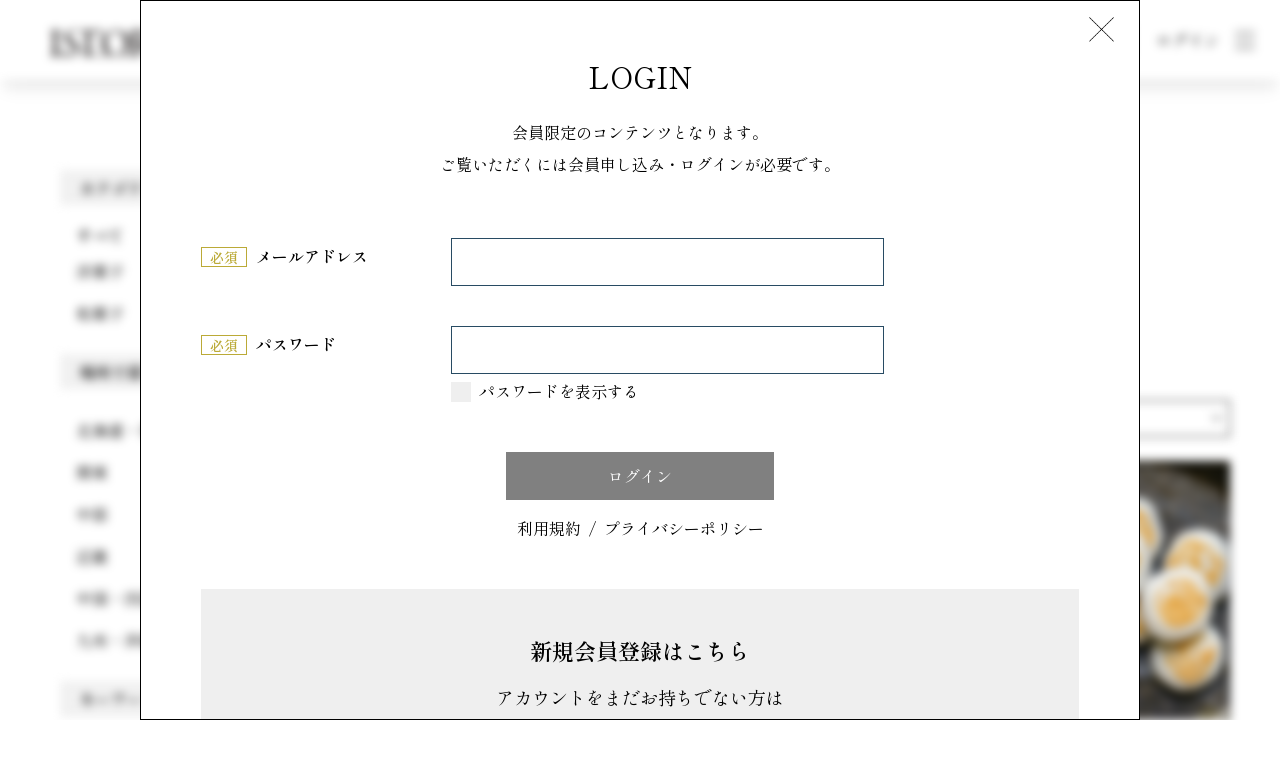

--- FILE ---
content_type: text/html; charset=UTF-8
request_url: https://istoria.jp/product/?maker_location=%E9%96%A2%E6%9D%B1
body_size: 11303
content:
<!DOCTYPE HTML>
<html xmlns="http://www.w3.org/1999/xhtml" lang="ja" xml:lang="ja">

<head>
    <!-- Google tag (gtag.js) -->
    <script async src="https://www.googletagmanager.com/gtag/js?id=G-YTBZZP1Q08"></script>
    <script>
      window.dataLayer = window.dataLayer || [];
      function gtag(){dataLayer.push(arguments);}
      gtag('js', new Date());
    
      gtag('config', 'G-YTBZZP1Q08');
    </script>
    <meta charset="utf-8">
    <meta name="format-detection" content="telephone=no">
    <meta name="viewport" content="width=device-width">
    <meta name="description" content="">
    <meta name="keywords" content="">
    <meta name='robots' content='max-image-preview:large' />
<link rel='dns-prefetch' href='//ajax.googleapis.com' />
<link rel='dns-prefetch' href='//cdn.jsdelivr.net' />
<link rel='dns-prefetch' href='//use.fontawesome.com' />

<!-- SEO SIMPLE PACK 2.2.6 -->
<title>商品一覧 | ISTORIA</title>
<meta name="description" content="商品一覧の記事一覧ページです。">
<link rel="canonical" href="https://istoria.jp/product/">
<meta property="og:locale" content="ja_JP">
<meta property="og:image" content="https://istoria.jp/wp/wp-content/uploads/2022/02/logo.png">
<meta property="og:title" content="商品一覧 | ISTORIA">
<meta property="og:description" content="商品一覧の記事一覧ページです。">
<meta property="og:url" content="https://istoria.jp/product/">
<meta property="og:site_name" content="ISTORIA">
<meta property="og:type" content="website">
<meta name="twitter:card" content="summary_large_image">
<!-- / SEO SIMPLE PACK -->

<link rel='stylesheet' id='wp-block-library-css'  href='https://istoria.jp/wp/wp-includes/css/dist/block-library/style.min.css' type='text/css' media='all' />
<link rel='stylesheet' id='contact-form-7-css'  href='https://istoria.jp/wp/wp-content/plugins/contact-form-7/includes/css/styles.css' type='text/css' media='all' />
<link rel='stylesheet' id='font_css-css'  href='https://use.fontawesome.com/releases/v5.14.0/css/all.css' type='text/css' media='all' />
<link rel='stylesheet' id='common_css-css'  href='https://istoria.jp/wp/wp-content/themes/topshokuhin_theme_20220415/css/common.css' type='text/css' media='all' />
<link rel='stylesheet' id='list_css-css'  href='https://istoria.jp/wp/wp-content/themes/topshokuhin_theme_20220415/css/list.css' type='text/css' media='all' />
<link rel='stylesheet' id='wp_css-css'  href='https://istoria.jp/wp/wp-content/themes/topshokuhin_theme_20220415/css/wp.css' type='text/css' media='all' />
<link rel='stylesheet' id='custom_css-css'  href='https://istoria.jp/wp/wp-content/themes/topshokuhin_theme_20220415/css/custom.css' type='text/css' media='all' />
<link rel='stylesheet' id='service_post-css'  href='https://istoria.jp/wp/wp-content/themes/topshokuhin_theme_20220415/css/service_post.css' type='text/css' media='all' />
<link rel='stylesheet' id='custom2_css-css'  href='https://istoria.jp/wp/wp-content/themes/topshokuhin_theme_20220415/css/custom2.css' type='text/css' media='all' />
<link rel='stylesheet' id='wp-members-css'  href='https://istoria.jp/wp/wp-content/plugins/wp-members/assets/css/forms/generic-no-float.min.css' type='text/css' media='all' />
		<style type="text/css" id="wp-custom-css">
			.wp-block-table {
	max-width:700px;
}

.wp-block-table th,td{
	padding: 10px;
}
		</style>
		    <link rel="preconnect" href="https://fonts.googleapis.com">
    <link rel="preconnect" href="https://fonts.gstatic.com" crossorigin>
    <link href="https://fonts.googleapis.com/css2?family=Shippori+Mincho:wght@400;600&display=swap" rel="stylesheet">
</head>

<body>
<header id="header" class="header-box-shadow no-login">
    <div id="headerWrap" class="wrap">
        <div class="logo">
            <a href="https://istoria.jp/"><img
                        src="https://istoria.jp/wp/wp-content/themes/topshokuhin_theme_20220415/img/common/new_logo.svg" alt="ISOTORIA"></a>
            <form role="search" method="get" id="searchform" class="search-section"
                  action="https://istoria.jp/product/">
                <input type="text" placeholder="商品を探す" class="input-search" value=""
                       name="s">
                <button type="submit" class="button-search-submit">
                    <img src="[data-uri]">
                </button>
            </form>
                    </div>
        <div id="headerLink">
            <nav id="headerInner">
                <ul class="menu">
                    <li class="welcome-user d-none">
                        こんにちは、                        さん
                    </li>
                    <li><a href="https://istoria.jp/product/"
                           class="border-run font-size-15 menu-hover">商品一覧</a></li>
                    <li><a href="https://istoria.jp/feature/"
                           class="border-run font-size-15 menu-hover">特集</a></li>
                    <li><a href="https://istoria.jp/news/"
                           class="border-run font-size-15 menu-hover">お知らせ</a></li>
                </ul>
                <ul class="link">
                                            <li><a href="https://istoria.jp/register/"
                               class="border-run font-size-2 menu-hover">新規会員登録</a></li>
                                                                <li><a class="login-popup--js" href="https://istoria.jp/login/"><span
                                        class="border-run font-size-2 menu-hover">ログイン</span></a></li>
                                    </ul>
            </nav>
            <div id="toggle">
                <div>
                    <span></span>
                    <span></span>
                    <span></span>
                </div>
            </div>
            <nav id="gnavi">
                <div class="logo-gnavi">
                    <a href="https://istoria.jp/"><img
                                src="https://istoria.jp/wp/wp-content/themes/topshokuhin_theme_20220415/img/common/new_logo.svg"
                                alt="ISOTORIA"></a>
                    <form role="search" method="get" id="searchform" class="search-section"
                          action="https://istoria.jp/product/">
                        <input type="text" placeholder="商品を探す" class="input-search"
                               value="" name="s">
                        <button type="submit" class="button-search-submit">
                            <img src="[data-uri]">
                        </button>
                    </form>
                </div>
                <ul class="menu">
                                            <li class="pt-0"><a class="border-run first-sec font-size-2 menu-hover"
                                            href="https://istoria.jp/register/">新規会員登録</a></li>
                    
                                            <li><a class="border-run first-sec font-size-2 menu-hover"
                               href="https://istoria.jp/login/">ログイン</a></li>
                    
                    <li><a class="border-run first-sec font-size-2 menu-hover"
                           href="https://istoria.jp/contact/">お問い合わせ</a></li>
                    <li class="first-item"><a class="border-run font-size-15 menu-hover"
                                              href="https://istoria.jp/">トップ</a></li>
                    <li><a class="border-run font-size-15 menu-hover"
                           href="https://istoria.jp/think/">私たちについて</a></li>
                    <li><a class="border-run font-size-15 menu-hover"
                           href="https://istoria.jp/product/">商品一覧</a></li>
                    <li><a class="border-run font-size-15 menu-hover"
                           href="https://istoria.jp/feature/">特集</a></li>
                    <li><a class="border-run font-size-15 menu-hover"
                           href="https://istoria.jp/news/">お知らせ</a></li>
                    <li><a class="border-run font-size-15 menu-hover"
                           href="https://istoria.jp/maker/">メーカー・パティシエ一覧</a></li>
                    <li class="mb-2em"><a class="border-run font-size-15 menu-hover"
                                          href="https://istoria.jp/cart/">見積もり依頼</a></li>
                    <!--                <li class="mb-2em"><a class="border-run font-size-15 menu-hover" href="-->                    <!--">バイヤー・スーパー一覧</a></li>-->

                    <!--                <li class="first-item"><a class="border-run font-size-15 menu-hover" href="#">メーカー様向けコンテンツ</a></li>-->
                    <li class="first-item"><a class="border-run font-size-15 menu-hover"
                                              href="https://istoria.jp/join-us/">掲載・参画を検討中の方へ</a></li>
                    <li><a class="border-run font-size-15 menu-hover"
                           href="https://istoria.jp/service/">私たちにできること</a></li>
                    <li><a class="border-run font-size-15 menu-hover" href="https://istoria.jp/tos/">利用規約</a>
                    </li>
                    <li><a class="border-run font-size-15 menu-hover"
                           href="https://istoria.jp/privacy/">プライバシーポリシー</a></li>
                    <li><a class="border-run font-size-15 menu-hover"
                           href="https://istoria.jp/company/">運営会社情報</a></li>
                </ul>
            </nav>
        </div>
    </div>
</header>
<main>
    <div class="container no-login"><div id="lowerBlock" class="wrap product-side">
    <div id="mainColumn">
        <div id="breadcrumb">
		<ul>
			<li><a href="https://istoria.jp/">TOP</a></li><li><a href="https://istoria.jp/product/">商品一覧</a></li></ul>
	</div>        <h1 id="lowerHead">PRODUCT LINEUP</h1>
        <div class="sub_title">商品一覧</div>
                    <div class="selectWrap">
                <select id="change_sort">
                    <option value="date" >新着順</option>
                    <option value="high" >価格が高い順</option>
                    <option value="low" >価格が低い順</option>
                </select>
            </div>
            <div class="title-list-product">
                「すべて」の商品一覧
            </div>
                                            <div class="tools">
                    <p class="postNum detail">全26件中
                        1 - 18                        件目表示中
                    </p>
                </div>
                        <ul id="list" class="product-items">
                                                        <li>
                        <a href="https://istoria.jp/product/product-12065/">
                            <div class="img img-upscale border-image img-box">
                                <div class="square">
                                                                                                                                                                                                                                <img src="https://istoria.jp/wp/wp-content/uploads/2024/11/240314_04_e-346x411.jpg" alt="">
                                                                                                            </div>
                            </div>
                        </a>
                        <div class="local_wrap clearfix">
                            <div class="location">
                                                                    <span>洋菓子</span>
                                                                <span>東京都</span>                                                                    <span>
                                        常温                                    </span>
                                                            </div>
                            <div class="like_area" data-popup="true" data-maker="有限会社エムケイアンドアソシエイツ" data-title="ヴィーガンクッキー（黒糖バナナ）" data-id="12065">
                                                            </div>
                        </div>
                                                    <div class="maker">
                                <p class="ml-0">有限会社エムケイアンドアソシエイツ</p>
                            </div>
                        
                        <h2 class="ttl"><a href="https://istoria.jp/product/product-12065/">ヴィーガンクッキー（黒糖バナナ）</a></h2>
                                                                                                            <p class="price">参考価格<br><span>400円</span></p>
                                                                        </li>
                                                        <li>
                        <a href="https://istoria.jp/product/product-12038/">
                            <div class="img img-upscale border-image img-box">
                                <div class="square">
                                                                                                                                                                                                                                <img src="https://istoria.jp/wp/wp-content/uploads/2024/10/240924_02_c-346x411.jpg" alt="">
                                                                                                            </div>
                            </div>
                        </a>
                        <div class="local_wrap clearfix">
                            <div class="location">
                                                                    <span>和菓子</span>
                                                                <span>東京都</span>                                                                    <span>
                                        常温                                    </span>
                                                            </div>
                            <div class="like_area" data-popup="true" data-maker="カマキュー" data-title="おこげ揚餅ポット" data-id="12038">
                                                            </div>
                        </div>
                                                    <div class="maker">
                                <p class="ml-0">カマキュー</p>
                            </div>
                        
                        <h2 class="ttl"><a href="https://istoria.jp/product/product-12038/">おこげ揚餅ポット</a></h2>
                                                                                                            <p class="price">参考価格<br><span>620円</span></p>
                                                                        </li>
                                                        <li>
                        <a href="https://istoria.jp/product/product-11911/">
                            <div class="img img-upscale border-image img-box">
                                <div class="square">
                                                                                                                                                                                                                                <img src="https://istoria.jp/wp/wp-content/uploads/2024/10/240521_16_c-346x411.jpg" alt="">
                                                                                                            </div>
                            </div>
                        </a>
                        <div class="local_wrap clearfix">
                            <div class="location">
                                                                    <span>和菓子</span>
                                                                <span>栃木県</span>                                                                    <span>
                                        冷凍                                    </span>
                                                            </div>
                            <div class="like_area" data-popup="true" data-maker="御菓子処 太田屋" data-title="佐野団子みたらし" data-id="11911">
                                                            </div>
                        </div>
                                                    <div class="maker">
                                <p class="ml-0">御菓子処 太田屋</p>
                            </div>
                        
                        <h2 class="ttl"><a href="https://istoria.jp/product/product-11911/">佐野団子みたらし</a></h2>
                                                                                                            <p class="price">参考価格<br><span>620円</span></p>
                                                                        </li>
                                                        <li>
                        <a href="https://istoria.jp/product/product-11743/">
                            <div class="img img-upscale border-image img-box">
                                <div class="square">
                                                                                                                                                                                                                                <img src="https://istoria.jp/wp/wp-content/uploads/2024/09/240521_09_c-346x411.jpg" alt="">
                                                                                                            </div>
                            </div>
                        </a>
                        <div class="local_wrap clearfix">
                            <div class="location">
                                                                    <span>和菓子</span>
                                                                <span>群馬県</span>                                                                    <span>
                                        冷凍                                    </span>
                                                            </div>
                            <div class="like_area" data-popup="true" data-maker="ほたかや本舗" data-title="上州沼田名物 焼まんじゅう" data-id="11743">
                                                            </div>
                        </div>
                                                    <div class="maker">
                                <p class="ml-0">ほたかや本舗</p>
                            </div>
                        
                        <h2 class="ttl"><a href="https://istoria.jp/product/product-11743/">上州沼田名物 焼まんじゅう</a></h2>
                                                                                                            <p class="price">参考価格<br><span>880円</span></p>
                                                                        </li>
                                                        <li>
                        <a href="https://istoria.jp/product/product-11756/">
                            <div class="img img-upscale border-image img-box">
                                <div class="square">
                                                                                                                                                                                                                                <img src="https://istoria.jp/wp/wp-content/uploads/2024/09/240521_01_c-346x411.jpg" alt="">
                                                                                                            </div>
                            </div>
                        </a>
                        <div class="local_wrap clearfix">
                            <div class="location">
                                                                    <span>洋菓子</span>
                                                                <span>埼玉県</span>                                                                    <span>
                                        冷蔵                                    </span>
                                                            </div>
                            <div class="like_area" data-popup="true" data-maker="パパピニョル" data-title="クッサンドリヨン" data-id="11756">
                                                            </div>
                        </div>
                                                    <div class="maker">
                                <p class="ml-0">パパピニョル</p>
                            </div>
                        
                        <h2 class="ttl"><a href="https://istoria.jp/product/product-11756/">クッサンドリヨン</a></h2>
                                                                                                                                    <p class="price">参考価格<br><span>4,104円</span></p>
                                                                        </li>
                                                        <li>
                        <a href="https://istoria.jp/product/product-10665/">
                            <div class="img img-upscale border-image img-box">
                                <div class="square">
                                                                                                                                                                                                                                <img src="https://istoria.jp/wp/wp-content/uploads/2023/10/230920_01_c-346x411.jpg" alt="">
                                                                                                            </div>
                            </div>
                        </a>
                        <div class="local_wrap clearfix">
                            <div class="location">
                                                                    <span>洋菓子</span>
                                                                <span>栃木県</span>                                                                    <span>
                                        常温                                    </span>
                                                            </div>
                            <div class="like_area" data-popup="true" data-maker="金谷菓子本舗" data-title="メープルキャラメルビスケ" data-id="10665">
                                                            </div>
                        </div>
                                                    <div class="maker">
                                <p class="ml-0">金谷菓子本舗</p>
                            </div>
                        
                        <h2 class="ttl"><a href="https://istoria.jp/product/product-10665/">メープルキャラメルビスケ</a></h2>
                                                                                                                                    <p class="price">参考価格<br><span>2,300円</span></p>
                                                                        </li>
                                                        <li>
                        <a href="https://istoria.jp/product/product-10694/">
                            <div class="img img-upscale border-image img-box">
                                <div class="square">
                                                                                                                                                                                                                                <img src="https://istoria.jp/wp/wp-content/uploads/2023/10/230920_06_c-346x411.jpg" alt="">
                                                                                                            </div>
                            </div>
                        </a>
                        <div class="local_wrap clearfix">
                            <div class="location">
                                                                    <span>洋菓子</span>
                                                                <span>群馬県</span>                                                                    <span>
                                        冷凍                                    </span>
                                                            </div>
                            <div class="like_area" data-popup="true" data-maker="LEON" data-title="トスカ" data-id="10694">
                                                            </div>
                        </div>
                                                    <div class="maker">
                                <p class="ml-0">LEON</p>
                            </div>
                        
                        <h2 class="ttl"><a href="https://istoria.jp/product/product-10694/">トスカ</a></h2>
                                                                                                                                    <p class="price">参考価格<br><span>1,480円</span></p>
                                                                        </li>
                                                        <li>
                        <a href="https://istoria.jp/product/product-10478/">
                            <div class="img img-upscale border-image img-box">
                                <div class="square">
                                                                                                                                                                                                                                <img src="https://istoria.jp/wp/wp-content/uploads/2023/08/270206f349293ea4e4429a552451c611-346x411.jpg" alt="">
                                                                                                            </div>
                            </div>
                        </a>
                        <div class="local_wrap clearfix">
                            <div class="location">
                                                                    <span>洋菓子</span>
                                                                <span>埼玉県</span>                                                                    <span>
                                        冷凍                                    </span>
                                                            </div>
                            <div class="like_area" data-popup="true" data-maker="NATUVIEW" data-title="グラスフェッドバターサンド" data-id="10478">
                                                            </div>
                        </div>
                                                    <div class="maker">
                                <p class="ml-0">NATUVIEW</p>
                            </div>
                        
                        <h2 class="ttl"><a href="https://istoria.jp/product/product-10478/">グラスフェッドバターサンド</a></h2>
                                                                                                                                    <p class="price">参考価格<br><span>1,481円</span></p>
                                                                        </li>
                                                        <li>
                        <a href="https://istoria.jp/product/product-10451/">
                            <div class="img img-upscale border-image img-box">
                                <div class="square">
                                                                                                                                                                                                                                <img src="https://istoria.jp/wp/wp-content/uploads/2023/08/90a95eb113d1c7d790a0def3fd62b038-346x411.jpg" alt="">
                                                                                                            </div>
                            </div>
                        </a>
                        <div class="local_wrap clearfix">
                            <div class="location">
                                                                    <span>和菓子</span>
                                                                <span>群馬県</span>                                                                    <span>
                                        常温                                    </span>
                                                            </div>
                            <div class="like_area" data-popup="true" data-maker="田村製菓" data-title="ごません巾着" data-id="10451">
                                                            </div>
                        </div>
                                                    <div class="maker">
                                <p class="ml-0">田村製菓</p>
                            </div>
                        
                        <h2 class="ttl"><a href="https://istoria.jp/product/product-10451/">ごません巾着</a></h2>
                                                                                                                                    <p class="price">参考価格<br><span>432円</span></p>
                                                                        </li>
                                                        <li>
                        <a href="https://istoria.jp/product/product-9840/">
                            <div class="img img-upscale border-image img-box">
                                <div class="square">
                                                                                                                                                                                                                                <img src="https://istoria.jp/wp/wp-content/uploads/2023/02/f3e4ebaa9b5ee3f6bc8bedfd73e03c26-346x411.jpg" alt="">
                                                                                                            </div>
                            </div>
                        </a>
                        <div class="local_wrap clearfix">
                            <div class="location">
                                                                    <span>和菓子</span>
                                                                <span>埼玉県</span>                                                                    <span>
                                        常温                                    </span>
                                                            </div>
                            <div class="like_area" data-popup="true" data-maker="木下製餡" data-title="川越いも羊羹" data-id="9840">
                                                            </div>
                        </div>
                                                    <div class="maker">
                                <p class="ml-0">木下製餡</p>
                            </div>
                        
                        <h2 class="ttl"><a href="https://istoria.jp/product/product-9840/">川越いも羊羹</a></h2>
                                                                                                    <p class="price">参考価格：-</p>
                                            </li>
                                                        <li>
                        <a href="https://istoria.jp/product/product-9964/">
                            <div class="img img-upscale border-image img-box">
                                <div class="square">
                                                                                                                                                                                                                                <img src="https://istoria.jp/wp/wp-content/uploads/2023/03/c1ebb7740d96d2c00ade23fa77fc7ed6-346x411.jpg" alt="">
                                                                                                            </div>
                            </div>
                        </a>
                        <div class="local_wrap clearfix">
                            <div class="location">
                                                                    <span>和菓子</span>
                                                                <span>東京都</span>                                                                    <span>
                                        常温                                    </span>
                                                            </div>
                            <div class="like_area" data-popup="true" data-maker="WATATO" data-title="下町餡入きな粉ひねり" data-id="9964">
                                                            </div>
                        </div>
                                                    <div class="maker">
                                <p class="ml-0">WATATO</p>
                            </div>
                        
                        <h2 class="ttl"><a href="https://istoria.jp/product/product-9964/">下町餡入きな粉ひねり</a></h2>
                                                                                                            <p class="price">参考価格<br><span>354円</span></p>
                                                                        </li>
                                                        <li>
                        <a href="https://istoria.jp/product/product-9969/">
                            <div class="img img-upscale border-image img-box">
                                <div class="square">
                                                                                                                                                                                                                                <img src="https://istoria.jp/wp/wp-content/uploads/2023/06/92f8c55604cc4c7a33693684fee9126d-346x411.jpg" alt="">
                                                                                                            </div>
                            </div>
                        </a>
                        <div class="local_wrap clearfix">
                            <div class="location">
                                                                    <span>和菓子</span>
                                                                <span>茨城県</span>                                                                    <span>
                                        常温                                    </span>
                                                            </div>
                            <div class="like_area" data-popup="true" data-maker="茶舗 牧ノ原" data-title="お茶葛餅" data-id="9969">
                                                            </div>
                        </div>
                                                    <div class="maker">
                                <p class="ml-0">茶舗 牧ノ原</p>
                            </div>
                        
                        <h2 class="ttl"><a href="https://istoria.jp/product/product-9969/">お茶葛餅</a></h2>
                                                                                                    <p class="price">参考価格：-</p>
                                            </li>
                                                        <li>
                        <a href="https://istoria.jp/product/product-9814/">
                            <div class="img img-upscale border-image img-box">
                                <div class="square">
                                                                                                                                                                                                                                <img src="https://istoria.jp/wp/wp-content/uploads/2023/06/40b048db59932160e7fa885f32aeddc4-346x411.jpg" alt="">
                                                                                                            </div>
                            </div>
                        </a>
                        <div class="local_wrap clearfix">
                            <div class="location">
                                                                    <span>洋菓子</span>
                                                                <span>神奈川県</span>                                                                    <span>
                                        冷凍                                    </span>
                                                            </div>
                            <div class="like_area" data-popup="true" data-maker="Minifilm" data-title="苺ミルクバターサンド" data-id="9814">
                                                            </div>
                        </div>
                                                    <div class="maker">
                                <p class="ml-0">Minifilm</p>
                            </div>
                        
                        <h2 class="ttl"><a href="https://istoria.jp/product/product-9814/">苺ミルクバターサンド</a></h2>
                                                                                                    <p class="price">参考価格：-</p>
                                            </li>
                                                        <li>
                        <a href="https://istoria.jp/product/product-9316/">
                            <div class="img img-upscale border-image img-box">
                                <div class="square">
                                                                                                                                                                                                                                <img src="https://istoria.jp/wp/wp-content/uploads/2023/07/641bdd2ebedaf06300a04a1f6c7e601a-346x411.jpg" alt="">
                                                                                                            </div>
                            </div>
                        </a>
                        <div class="local_wrap clearfix">
                            <div class="location">
                                                                    <span>洋菓子</span>
                                                                <span>東京都</span>                                                                    <span>
                                        常温                                    </span>
                                                            </div>
                            <div class="like_area" data-popup="true" data-maker="ドルチェフェリーチェ" data-title="シンフォニーサンドクッキー" data-id="9316">
                                                            </div>
                        </div>
                                                    <div class="maker">
                                <p class="ml-0">ドルチェフェリーチェ</p>
                            </div>
                        
                        <h2 class="ttl"><a href="https://istoria.jp/product/product-9316/">シンフォニーサンドクッキー</a></h2>
                                                                            <p class="price">参考価格：-</p>
                                            </li>
                                                        <li>
                        <a href="https://istoria.jp/product/product-9799/">
                            <div class="img img-upscale border-image img-box">
                                <div class="square">
                                                                                                                                                                                                                                <img src="https://istoria.jp/wp/wp-content/uploads/2023/02/9c816cd434c51bd29f4e685ee818d4b5-346x411.jpg" alt="">
                                                                                                            </div>
                            </div>
                        </a>
                        <div class="local_wrap clearfix">
                            <div class="location">
                                                                    <span>和菓子</span>
                                                                <span>東京都</span>                                                                    <span>
                                        常温                                    </span>
                                                            </div>
                            <div class="like_area" data-popup="true" data-maker="紀の國屋" data-title="黄金杯" data-id="9799">
                                                            </div>
                        </div>
                                                    <div class="maker">
                                <p class="ml-0">紀の國屋</p>
                            </div>
                        
                        <h2 class="ttl"><a href="https://istoria.jp/product/product-9799/">黄金杯</a></h2>
                                                                                                            <p class="price">参考価格<br><span>950円</span></p>
                                                                        </li>
                                                        <li>
                        <a href="https://istoria.jp/product/product-9128/">
                            <div class="img img-upscale border-image img-box">
                                <div class="square">
                                                                                                                                                                                                                                <img src="https://istoria.jp/wp/wp-content/uploads/2022/10/220928_06_002-346x411.jpg" alt="">
                                                                                                            </div>
                            </div>
                        </a>
                        <div class="local_wrap clearfix">
                            <div class="location">
                                                                    <span>洋菓子</span>
                                                                <span>神奈川県</span>                                                                    <span>
                                        常温                                    </span>
                                                            </div>
                            <div class="like_area" data-popup="true" data-maker="BarreL PoD" data-title="みなとねこ ねこパイ編" data-id="9128">
                                                            </div>
                        </div>
                                                    <div class="maker">
                                <p class="ml-0">BarreL PoD</p>
                            </div>
                        
                        <h2 class="ttl"><a href="https://istoria.jp/product/product-9128/">みなとねこ ねこパイ編</a></h2>
                                                                                                                                    <p class="price">参考価格<br><span>1,080円</span></p>
                                                                        </li>
                                                        <li>
                        <a href="https://istoria.jp/product/product-7806/">
                            <div class="img img-upscale border-image img-box">
                                <div class="square">
                                                                                                                                                                                                                                <img src="https://istoria.jp/wp/wp-content/uploads/2022/08/220726_04_001-346x411.jpg" alt="">
                                                                                                            </div>
                            </div>
                        </a>
                        <div class="local_wrap clearfix">
                            <div class="location">
                                                                    <span>洋菓子</span>
                                                                <span>群馬県</span>                                                                    <span>
                                        冷凍                                    </span>
                                                            </div>
                            <div class="like_area" data-popup="true" data-maker="プティポンム" data-title="りんごの木の下で" data-id="7806">
                                                            </div>
                        </div>
                                                    <div class="maker">
                                <p class="ml-0">プティポンム</p>
                            </div>
                        
                        <h2 class="ttl"><a href="https://istoria.jp/product/product-7806/">りんごの木の下で</a></h2>
                                                                                                                                    <p class="price">参考価格<br><span>1,404円</span></p>
                                                                        </li>
                                                        <li>
                        <a href="https://istoria.jp/product/product-7235/">
                            <div class="img img-upscale border-image img-box">
                                <div class="square">
                                                                                                                                                                                                                                <img src="https://istoria.jp/wp/wp-content/uploads/2022/05/0848be12c23f1bfdd8517e7595154d7b-346x411.jpg" alt="">
                                                                                                            </div>
                            </div>
                        </a>
                        <div class="local_wrap clearfix">
                            <div class="location">
                                                                    <span>和菓子</span>
                                                                <span>栃木県</span>                                                                    <span>
                                        常温                                    </span>
                                                            </div>
                            <div class="like_area" data-popup="true" data-maker="株式会社すずらん本舗" data-title="宮れもんまんじゅう" data-id="7235">
                                                            </div>
                        </div>
                                                    <div class="maker">
                                <p class="ml-0">株式会社すずらん本舗</p>
                            </div>
                        
                        <h2 class="ttl"><a href="https://istoria.jp/product/product-7235/">宮れもんまんじゅう</a></h2>
                                                                                                                                    <p class="price">参考価格<br><span>650円</span></p>
                                                                        </li>
                
            </ul>

                                            <p class="postNum detail prod-num">全26件中
                    1 - 18                    件目表示中
                </p>
            
            <div class="pager">
                <div class="pc_none"><div class="prev first"><a class="text-link" href="https://istoria.jp/product/?maker_location=%E9%96%A2%E6%9D%B1">前へ</a></div><div class="pagination_select_wrap"><select class="pagination_select"><option  selected value="https://istoria.jp/product/?maker_location=%E9%96%A2%E6%9D%B1">1/2</option><option   value="https://istoria.jp/product/page/2/?maker_location=%E9%96%A2%E6%9D%B1">2/2</option></select></div><div class="next "><a class="text-link" href="https://istoria.jp/product/page/2/?maker_location=%E9%96%A2%E6%9D%B1">次へ</a></div></div><div class="sp_none"><div class="number current"><a href="https://istoria.jp/product/?maker_location=%E9%96%A2%E6%9D%B1">1</a></div><div class="dots"><select class="pagination_select_page"><option>...</option><option value="https://istoria.jp/product/?maker_location=%E9%96%A2%E6%9D%B1">1/2</option><option value="https://istoria.jp/product/page/2/?maker_location=%E9%96%A2%E6%9D%B1">2/2</option></select></div><div class="number"><a href="https://istoria.jp/product/page/2/?maker_location=%E9%96%A2%E6%9D%B1">2</a></div><div class="next"><a href="https://istoria.jp/product/page/2/?maker_location=%E9%96%A2%E6%9D%B1">次へ &gt;</a></div></div>            </div>
            </div>
    <div id="sideColumn">
	<div class="category">
							<h3 class="ttl">カテゴリで探す</h3>
            <div class="all-product"><a href="https://istoria.jp/product/">すべて</a></div>
						<div class="accordion">洋菓子</div>
				<ul style="display: block;">
					<li><a href="https://istoria.jp/product_cat/western/">すべて（146）</a></li>
																							<li><a href="https://istoria.jp/product_cat/western-normal-temp/">常温（57）</a></li>
													<li><a href="https://istoria.jp/product_cat/western-refrigerate-temp/">冷蔵（9）</a></li>
													<li><a href="https://istoria.jp/product_cat/western-frozen-temp/">冷凍（81）</a></li>
															</ul>
						<div class="accordion">和菓子</div>
				<ul style="display: block;">
					<li><a href="https://istoria.jp/product_cat/wagashi/">すべて（165）</a></li>
																							<li><a href="https://istoria.jp/product_cat/wagashi-normal-temp/">常温（129）</a></li>
													<li><a href="https://istoria.jp/product_cat/wagashi-refrigerate-temp/">冷蔵（6）</a></li>
													<li><a href="https://istoria.jp/product_cat/wagashi-frozen-temp/">冷凍（32）</a></li>
															</ul>
							
		                    <h3 class="ttl">場所で探す</h3>
                            <div class="accordion">北海道・東北</div>
                <ul>
                    <li><a href="https://istoria.jp/product/?maker_location=%e5%8c%97%e6%b5%b7%e9%81%93%e3%83%bb%e6%9d%b1%e5%8c%97">すべて（19）</a></li>
                                                                                            <li><a href="https://istoria.jp/product/?maker_location=%e5%8c%97%e6%b5%b7%e9%81%93">北海道（4）</a></li>
                                                    <li><a href="https://istoria.jp/product/?maker_location=%e9%9d%92%e6%a3%ae%e7%9c%8c">青森県（3）</a></li>
                                                    <li><a href="https://istoria.jp/product/?maker_location=%e5%b2%a9%e6%89%8b%e7%9c%8c">岩手県（2）</a></li>
                                                    <li><a href="https://istoria.jp/product/?maker_location=%e7%a7%8b%e7%94%b0%e7%9c%8c">秋田県（1）</a></li>
                                                    <li><a href="https://istoria.jp/product/?maker_location=%e5%ae%ae%e5%9f%8e%e7%9c%8c">宮城県（3）</a></li>
                                                    <li><a href="https://istoria.jp/product/?maker_location=%e5%b1%b1%e5%bd%a2%e7%9c%8c">山形県（5）</a></li>
                                                    <li><a href="https://istoria.jp/product/?maker_location=%e7%a6%8f%e5%b3%b6%e7%9c%8c">福島県（1）</a></li>
                                                            </ul>
                            <div class="accordion">関東</div>
                <ul>
                    <li><a href="https://istoria.jp/product/?maker_location=%e9%96%a2%e6%9d%b1">すべて（26）</a></li>
                                                                                            <li><a href="https://istoria.jp/product/?maker_location=%e8%8c%a8%e5%9f%8e%e7%9c%8c">茨城県（3）</a></li>
                                                    <li><a href="https://istoria.jp/product/?maker_location=%e6%a0%83%e6%9c%a8%e7%9c%8c">栃木県（3）</a></li>
                                                    <li><a href="https://istoria.jp/product/?maker_location=%e7%be%a4%e9%a6%ac%e7%9c%8c">群馬県（4）</a></li>
                                                    <li><a href="https://istoria.jp/product/?maker_location=%e5%9f%bc%e7%8e%89%e7%9c%8c">埼玉県（5）</a></li>
                                                    <li><a href="https://istoria.jp/product/?maker_location=%e5%8d%83%e8%91%89%e7%9c%8c">千葉県（3）</a></li>
                                                    <li><a href="https://istoria.jp/product/?maker_location=%e6%9d%b1%e4%ba%ac%e9%83%bd">東京都（5）</a></li>
                                                    <li><a href="https://istoria.jp/product/?maker_location=%e7%a5%9e%e5%a5%88%e5%b7%9d%e7%9c%8c">神奈川県（3）</a></li>
                                                            </ul>
                            <div class="accordion">中部</div>
                <ul>
                    <li><a href="https://istoria.jp/product/?maker_location=%e4%b8%ad%e9%83%a8">すべて（42）</a></li>
                                                                                            <li><a href="https://istoria.jp/product/?maker_location=%e6%96%b0%e6%bd%9f%e7%9c%8c">新潟県（5）</a></li>
                                                    <li><a href="https://istoria.jp/product/?maker_location=%e5%af%8c%e5%b1%b1%e7%9c%8c">富山県（3）</a></li>
                                                    <li><a href="https://istoria.jp/product/?maker_location=%e7%9f%b3%e5%b7%9d%e7%9c%8c">石川県（6）</a></li>
                                                    <li><a href="https://istoria.jp/product/?maker_location=%e7%a6%8f%e4%ba%95%e7%9c%8c">福井県（5）</a></li>
                                                    <li><a href="https://istoria.jp/product/?maker_location=%e5%b1%b1%e6%a2%a8%e7%9c%8c">山梨県（3）</a></li>
                                                    <li><a href="https://istoria.jp/product/?maker_location=%e9%95%b7%e9%87%8e%e7%9c%8c">長野県（4）</a></li>
                                                    <li><a href="https://istoria.jp/product/?maker_location=%e5%b2%90%e9%98%9c%e7%9c%8c">岐阜県（7）</a></li>
                                                    <li><a href="https://istoria.jp/product/?maker_location=%e9%9d%99%e5%b2%a1%e7%9c%8c">静岡県（5）</a></li>
                                                    <li><a href="https://istoria.jp/product/?maker_location=%e6%84%9b%e7%9f%a5%e7%9c%8c">愛知県（4）</a></li>
                                                            </ul>
                            <div class="accordion">近畿</div>
                <ul>
                    <li><a href="https://istoria.jp/product/?maker_location=%e8%bf%91%e7%95%bf">すべて（38）</a></li>
                                                                                            <li><a href="https://istoria.jp/product/?maker_location=%e4%b8%89%e9%87%8d%e7%9c%8c">三重県（4）</a></li>
                                                    <li><a href="https://istoria.jp/product/?maker_location=%e6%bb%8b%e8%b3%80%e7%9c%8c">滋賀県（9）</a></li>
                                                    <li><a href="https://istoria.jp/product/?maker_location=%e4%ba%ac%e9%83%bd%e5%ba%9c">京都府（6）</a></li>
                                                    <li><a href="https://istoria.jp/product/?maker_location=%e5%a4%a7%e9%98%aa%e5%ba%9c">大阪府（5）</a></li>
                                                    <li><a href="https://istoria.jp/product/?maker_location=%e5%85%b5%e5%ba%ab%e7%9c%8c">兵庫県（4）</a></li>
                                                    <li><a href="https://istoria.jp/product/?maker_location=%e5%a5%88%e8%89%af%e7%9c%8c">奈良県（5）</a></li>
                                                    <li><a href="https://istoria.jp/product/?maker_location=%e5%92%8c%e6%ad%8c%e5%b1%b1%e7%9c%8c">和歌山県（5）</a></li>
                                                            </ul>
                            <div class="accordion">中国・四国</div>
                <ul>
                    <li><a href="https://istoria.jp/product/?maker_location=%e4%b8%ad%e5%9b%bd%e3%83%bb%e5%9b%9b%e5%9b%bd">すべて（40）</a></li>
                                                                                            <li><a href="https://istoria.jp/product/?maker_location=%e9%b3%a5%e5%8f%96%e7%9c%8c">鳥取県（5）</a></li>
                                                    <li><a href="https://istoria.jp/product/?maker_location=%e5%b3%b6%e6%a0%b9%e7%9c%8c">島根県（6）</a></li>
                                                    <li><a href="https://istoria.jp/product/?maker_location=%e5%b2%a1%e5%b1%b1%e7%9c%8c">岡山県（4）</a></li>
                                                    <li><a href="https://istoria.jp/product/?maker_location=%e5%ba%83%e5%b3%b6%e7%9c%8c">広島県（5）</a></li>
                                                    <li><a href="https://istoria.jp/product/?maker_location=%e5%b1%b1%e5%8f%a3%e7%9c%8c">山口県（5）</a></li>
                                                    <li><a href="https://istoria.jp/product/?maker_location=%e5%be%b3%e5%b3%b6%e7%9c%8c">徳島県（6）</a></li>
                                                    <li><a href="https://istoria.jp/product/?maker_location=%e9%a6%99%e5%b7%9d%e7%9c%8c">香川県（1）</a></li>
                                                    <li><a href="https://istoria.jp/product/?maker_location=%e6%84%9b%e5%aa%9b%e7%9c%8c">愛媛県（5）</a></li>
                                                    <li><a href="https://istoria.jp/product/?maker_location=%e9%ab%98%e7%9f%a5%e7%9c%8c">高知県（3）</a></li>
                                                            </ul>
                            <div class="accordion">九州・沖縄</div>
                <ul>
                    <li><a href="https://istoria.jp/product/?maker_location=%e4%b9%9d%e5%b7%9e%e3%83%bb%e6%b2%96%e7%b8%84">すべて（29）</a></li>
                                                                                            <li><a href="https://istoria.jp/product/?maker_location=%e7%a6%8f%e5%b2%a1%e7%9c%8c">福岡県（6）</a></li>
                                                    <li><a href="https://istoria.jp/product/?maker_location=%e4%bd%90%e8%b3%80%e7%9c%8c">佐賀県（0）</a></li>
                                                    <li><a href="https://istoria.jp/product/?maker_location=%e9%95%b7%e5%b4%8e%e7%9c%8c">長崎県（4）</a></li>
                                                    <li><a href="https://istoria.jp/product/?maker_location=%e7%86%8a%e6%9c%ac%e7%9c%8c">熊本県（5）</a></li>
                                                    <li><a href="https://istoria.jp/product/?maker_location=%e5%a4%a7%e5%88%86%e7%9c%8c">大分県（1）</a></li>
                                                    <li><a href="https://istoria.jp/product/?maker_location=%e5%ae%ae%e5%b4%8e%e7%9c%8c">宮崎県（7）</a></li>
                                                    <li><a href="https://istoria.jp/product/?maker_location=%e9%b9%bf%e5%85%90%e5%b3%b6%e7%9c%8c">鹿児島県（6）</a></li>
                                                    <li><a href="https://istoria.jp/product/?maker_location=%e6%b2%96%e7%b8%84%e7%9c%8c">沖縄県（0）</a></li>
                                                            </ul>
                    
		

		<div class="search_by_name">
			<h3 class="ttl">キーワードで探す</h3>
			<form role="search" method="get" id="searchform" class="search-section" action="https://istoria.jp/product/">
                <input type="text" placeholder="（例）チョコ、メーカー名など" class="input-search" data-value=""  value="" name="s">
                <button type="submit" class="button-search-submit">
                    <img src="[data-uri]">
                </button>
            </form>
		</div>

        <h3 class="ttl">メーカー一覧から探す</h3>
		<div class="all-product"><a href="https://istoria.jp/maker/">メーカー一覧へ</a></div>

		
	</div>
	<div class="contact">
		<h3>CONTACT<span>お問い合わせ</span></h3>
        <div class="email">
            <a href="mailto:info@istoria.jp">
                <span>info@istoria.jp</span>
            </a>
        </div>
        <div class="tel">
            <a href="tel:0783311111">
                <span>078-331-1111</span>
            </a>
        </div>
		<p class="time">月～金 9:00～17:00（土日を除く）</p>
	</div>
    </div>
<script>
    </script>
</div>
</div>
    <div id="no-login">
        <div id="contact" class="login">
            <div class="close"><a href="https://istoria.jp/" h><img
                            src="https://istoria.jp/wp/wp-content/themes/topshokuhin_theme_20220415/img/common/close-icon.png" alt="close-icon"
                            width="25px"></a></div>
            <h2>LOGIN</h2>
            <p class="subttl login">会員限定のコンテンツとなります。<br>ご覧いただくには会員申し込み・ログインが必要です。</p><form action="https://istoria.jp/login/" method="POST" id="">
<table class="input">
<tr>
<th><div><span class="required">必須</span>メールアドレス</div></th>
<td><input name="log" type="text" id="log" value="" /></td>
</tr>
<tr>
<th class="top end"><div><span class="required">必須</span>パスワード</div></th>
<td class="end"><input name="pwd" type="password" class="password" id="js-password" />
            <div class="check check-txt pass">
              <label>
                <input type="checkbox" name="passon[]" class="checkBtn" id="js-passcheck">
                <span class="checkParts">パスワードを表示する</span>
              </label>
            </div>
</td>
</tr>
</table>
<input name="redirect_to" type="hidden" value="https://istoria.jp/" /><input name="a" type="hidden" value="login" />
      <input type="submit" value="ログイン">
      <div class="policy">
        <p class="link"><a class="border-run" href="https://istoria.jp/tos/">利用規約</a><span>/</span><a class="border-run" href="https://istoria.jp/privacy/">プライバシーポリシー</a></p>
      </div>
</form>
    <div class="newer">
      <h3>新規会員登録はこちら</h3>
      <p>アカウントをまだお持ちでない方は<br>以下ページより新規会員登録・アカウント発行をお願いします。</p>
      <div class="btn"><a href="https://istoria.jp/register/">会員登録ページへ</a></div>
    </div>        </div>
    </div>
</main>
<footer id="footer"  class="no-login" >
    <div class="wrap">
        <div class="logoWrap">
            <div class="logo"><a href="https://istoria.jp/"><img src="https://istoria.jp/wp/wp-content/themes/topshokuhin_theme_20220415/img/common/new_logo.svg" alt="ISOTORIA"></a>
            </div>
            <div class="tools">
                                    <div class="apply"><a class="border-run"
                                          href="https://istoria.jp/register/"><span>新規会員登録</span></a>
                    </div>
                                                    <div class="login"><a class="border-run" href="https://istoria.jp/login/"><span>ログイン</span></a>
                    </div>
                            </div>
        </div>
        <div class="menu for-pc">
            <ul>
                <li><a class="border-run" href="https://istoria.jp/think/">トップ</a></li>
                <li><a class="border-run" href="https://istoria.jp/think/">私たちについて</a></li>
                <li><a class="border-run" href="https://istoria.jp/product/">商品一覧</a>
                </li>
                <li><a class="border-run" href="https://istoria.jp/feature/">特集</a>
                </li>
                <li><a class="border-run" href="https://istoria.jp/news/">お知らせ</a>
                </li>
            </ul>
            <ul>
                <li><a class="border-run" href="https://istoria.jp/maker/">メーカー・パティシエ
                        一覧</a></li>
                <li><a class="border-run" href="https://istoria.jp/cart/">見積もり依頼</a></li>
            </ul>
            <ul>
                <li><a class="border-run" href="https://istoria.jp/contact/">お問い合わせフォーム</a></li>
                <li><a class="border-run" href="https://istoria.jp/company/">会社概要</a></li>
                <li><a class="border-run" href="https://istoria.jp/privacy/">プライバシーポリシー</a></li>
                <li><a class="border-run" href="https://istoria.jp/tos/">利用規約</a></li>
            </ul>
            <ul class="last">
                <li class="first-item"><a class="border-run" href="https://istoria.jp/join-us/">掲載・参画を検討中の方へ</a>
                </li>
                <li><a class="border-run" href="https://istoria.jp/service/">私たちにできること</a></li>
            </ul>
        </div>
        <div class="menu for-sp">
            <ul>
                                    <li><a class="border-run" href="https://istoria.jp/register/">会員申し込み</a></li>
                                <li><a class="border-run" href="https://istoria.jp/">トップ</a></li>
                <li><a class="border-run" href="https://istoria.jp/think/">私たちについて</a></li>
                <li><a class="border-run" href="https://istoria.jp/product/">商品一覧</a>
                </li>
                <li><a class="border-run" href="https://istoria.jp/feature/">特集</a>
                </li>
                <li><a class="border-run" href="https://istoria.jp/news/">お知らせ</a>
                </li>
                                    <li><a class="border-run" href="https://istoria.jp/login/">ログイン</a></li>
                                <li><a class="border-run" href="https://istoria.jp/maker/">メーカー・パティシエ
                        一覧</a></li>
                <li><a class="border-run" href="https://istoria.jp/contact/">お問い合わせ</a></li>
                <li><a class="border-run" href="https://istoria.jp/company/">会社概要</a></li>
                <li><a class="border-run" href="https://istoria.jp/privacy/">プライバシーポリシー</a></li>
                <li><a class="border-run" href="https://istoria.jp/tos/">利用規約</a></li>
            </ul>
            <ul class="last">
                <li><a class="border-run" href="https://istoria.jp/join-us/">掲載・参画を検討中の方へ</a></li>
                <li><a class="border-run" href="https://istoria.jp/service/">私たちにできること</a></li>
            </ul>
        </div>
    </div>
    <p class="copy">ISTORIA®は、イストリア社の登録商標です。<br>Copyright ISTORIA®  All Rights Reserved.</p>
                        <div class="glass"><img src="https://istoria.jp/wp/wp-content/themes/topshokuhin_theme_20220415/img/common/glass.svg" alt="glass"
                                    width="35"></div>
                <div class="to-top"><img src="https://istoria.jp/wp/wp-content/themes/topshokuhin_theme_20220415/img/common/to-top.png" alt="to-top"
                                 width="35"></div>
    </footer>
<script type='text/javascript' src='https://istoria.jp/wp/wp-includes/js/dist/vendor/regenerator-runtime.min.js' id='regenerator-runtime-js'></script>
<script type='text/javascript' src='https://istoria.jp/wp/wp-includes/js/dist/vendor/wp-polyfill.min.js' id='wp-polyfill-js'></script>
<script type='text/javascript' id='contact-form-7-js-extra'>
/* <![CDATA[ */
var wpcf7 = {"api":{"root":"https:\/\/istoria.jp\/wp-json\/","namespace":"contact-form-7\/v1"}};
/* ]]> */
</script>
<script type='text/javascript' src='https://istoria.jp/wp/wp-content/plugins/contact-form-7/includes/js/index.js' id='contact-form-7-js'></script>
<script type='text/javascript' src='https://ajax.googleapis.com/ajax/libs/jquery/2.2.4/jquery.min.js' id='jquery-js'></script>
<script type='text/javascript' src='https://cdn.jsdelivr.net/npm/bootstrap@5.2.0-beta1/dist/js/bootstrap.bundle.min.js' id='bootstrap_js-js'></script>
<script type='text/javascript' src='https://istoria.jp/wp/wp-content/themes/topshokuhin_theme_20220415/js/aos.js' id='aos_js-js'></script>
<script type='text/javascript' src='https://istoria.jp/wp/wp-content/themes/topshokuhin_theme_20220415/js/ofi.js' id='ofi_js-js'></script>
<script type='text/javascript' src='https://istoria.jp/wp/wp-content/themes/topshokuhin_theme_20220415/js/main.js' id='main_js-js'></script>
<script type='text/javascript' src='https://istoria.jp/wp/wp-content/themes/topshokuhin_theme_20220415/js/product.js' id='product_js-js'></script>
<script type='text/javascript' src='https://istoria.jp/wp/wp-content/themes/topshokuhin_theme_20220415/js/cart.js' id='cart_js-js'></script>
  <div class="modal fade" id="unlike-modal" tabindex="-1" role="dialog" aria-labelledby="exampleModalLabel" aria-hidden="true">
  <div class="modal-dialog" role="document">
    <div class="modal-content">
    <div class="modal-header">
        <button type="button" class="close" data-bs-dismiss="modal" data-dismiss="modal" aria-label="Close">
          <span aria-hidden="true">
              <img src="https://istoria.jp/wp/wp-content/themes/topshokuhin_theme_20220415/img/common/close-icon.png" alt="close-icon" width="25px">
          </span>
        </button>
    </div>
      <div class="modal-body">
        <h2>削除しました</h2>
        <p>「<span class="like_title">商品名</span>」 <br>をお気に入りから削除しました。</p>
      </div>
      <div class="modal-footer">
        <button type="button" data-bs-dismiss="modal" data-dismiss="modal">閉じる</button>
      </div>
    </div>
  </div>
</div>
<div class="modal fade" id="like-modal" tabindex="-1" role="dialog" aria-labelledby="exampleModalLabel" aria-hidden="true">
  <div class="modal-dialog" role="document">
    <div class="modal-content">
        <div class="modal-header">
        <button type="button" class="close" data-bs-dismiss="modal" data-dismiss="modal" aria-label="Close">
          <span aria-hidden="true">
              <img src="https://istoria.jp/wp/wp-content/themes/topshokuhin_theme_20220415/img/common/close-icon.png" alt="close-icon" width="25px">
          </span>
        </button>
        </div>
      <div class="modal-body">
        <h2>登録しました</h2>
        <p>「<span class="like_title">商品名</span>」 <br>をお気に入り登録しました</p>
      </div>
      <div class="modal-footer">
        <button type="button" data-bs-dismiss="modal" data-dismiss="modal">閉じる</button>
      </div>
    </div>
  </div>
</div>
<script>
        $(document).on('click', '.add_like', function () {
        var $this = $(this).closest('.like_area');
        var title = $this.find('.like').data('title');
        var maker = $this.find('.like').data('maker');
        if(!maker || maker.length === 0){
            maker = 'nah'+$this.data('id');
        }
        $.ajax({
            type: 'POST',
            scriptCharset: 'UTF-8',
            url: 'https://istoria.jp/wp/wp-admin/admin-ajax.php',
            dataType: 'html',
            data: {
                'action': 'my_ajax_posts_fav',
                'nonce': '7530787e69',
                'post_id': $this.data('id'),
                'user_id': '0',
            }
        }).done(function (data) {
            if (data != "0") {
                if($this.data('popup')){
                    $('#like-modal .like_title').text(title);
                    $('#like-modal').modal('show');
                }
                
                data_arr = JSON.parse(data);
                $this.find('.like:not(.fav) .count').text(data_arr[0]);
                if ($this.hasClass('single')) {
                    $this.find('.add_like').html('<span class="d-block-pc">' +
                        '<i class="fas fa-heart mr-5 heart-color"></i>いいね済' +
                        '</span>' +
                        '<div class="d-block-sp">' +
                        '<div class="d-flex flex-column align-end">' +
                        '<i class="fas fa-heart mr-5 heart-color"></i>' +
                        '<span>いいね済</span>' +
                        '</div>' +
                        '</div>');
                    $this.find('.add_like').attr('class', 'product-like-list add_like_finished');
                } else {
                    $this.find('.add_like').html('<i class="fas fa-heart"></i>');
                    $this.find('.add_like').attr('class', 'add_like_finished');
                }
                var count = parseInt($('.total_number_fav').text());
                $('.total_number_fav').text(parseInt(count + 1));
                if ($('.favorite_count_box .count').length) {
                    $('.favorite_count_box .count').text(parseInt(count + 1) + '点');
                    favoriteProducts.push(title);
                    favoriteMakers.push(maker);
                }
            }
        }).fail(function () {
            return false;
        });
    });

    $('#unlike-modal').on('hide.bs.modal', function (e) {
        window.location.reload();
    })
    $('#like-modal').on('hide.bs.modal', function (e) {
        window.location.reload();
    })

    $(document).on('click', '.add_like_finished', function () {
        var $this = $(this).closest('.like_area');
        var title = $this.find('.like').data('title');
        var maker = $this.find('.like').data('maker');
        if(!maker || maker.length === 0){
            maker = 'nah'+$this.data('id');
        }
        $.ajax({
            type: 'POST',
            scriptCharset: 'UTF-8',
            url: 'https://istoria.jp/wp/wp-admin/admin-ajax.php',
            dataType: 'html',
            data: {
                'action': 'my_ajax_posts_fav_del',
                'nonce': '7530787e69',
                'post_id': $this.data('id'),
                'user_id': '0',
            }
        }).done(function (data) {
            //var isFavProduct = ''
            if (data != "0") {
                if($this.data('popup')){
                    $('#unlike-modal .like_title').text(title);
                    $('#unlike-modal').modal('show');
                }

                data_arr = JSON.parse(data);
                $this.find('.like:not(.fav) .count').text(data_arr[0]);
                if ($this.hasClass('single')) {
                    $this.find('.add_like_finished').html('<span class="d-block-pc">' +
                        '<i class="far fa-heart mr-5 heart-color"></i>いいね' +
                        '</span>' +
                        '<div class="d-block-sp">' +
                        '<div class="d-flex flex-column align-end">' +
                        '<i class="far fa-heart mr-5 heart-color"></i>' +
                        '<span>いいね</span>' +
                        '</div>' +
                        '</div>');
                    $this.find('.add_like_finished').attr('class', 'product-like-list add_like');
                } else {
                    //if (isFavProduct) {
                        //$this.parent().parent().hide();
                    //}
                    $this.find('.add_like_finished').html('<i class="far fa-heart"></i>');
                    $this.find('.add_like_finished').attr('class', 'add_like');
                }
                var count = parseInt($('.total_number_fav').text());
                $('.total_number_fav').text(parseInt(count - 1));
                if ($('.favorite_count_box .count').length) {
                    $('.favorite_count_box .count').text(parseInt(count - 1) + '点');
                    const index = favoriteProducts.indexOf(title);
                    if (index > -1) {
                        favoriteProducts.splice(index, 1);
                    }

                    const index_m = favoriteMakers.indexOf(maker);
                    if (index_m > -1) {
                        favoriteMakers.splice(index_m, 1);
                    }
                }

            }
        }).fail(function () {
            return false;
        });
    });
                $(document).on('change', '.pagination_select_page', function () {
        var $this = $(this);
        var url = $this.val();
        if (url) {
            window.location.href = url;
        }
    });
    $('.put_favorite_to_estimate').on('click', function () {

        let products = localStorage.getItem("products") ? JSON.parse(localStorage.getItem("products")) : [];
        favoriteProducts.forEach((current_product) => {
            if (products && products.indexOf(current_product) === -1) {
                products.push(current_product);
            }
        });

        localStorage.setItem("products", JSON.stringify(products));

        let makers = localStorage.getItem("makers") ? JSON.parse(localStorage.getItem("makers")) : [];
        favoriteMakers.forEach((current_maker) => {
            if (makers && makers.indexOf(current_maker) === -1) {
                makers.push(current_maker);
            }
        });
        localStorage.setItem("makers", JSON.stringify(makers));

        window.location.href = 'https://istoria.jp/cart';
    });
        $('.clear_fav_button').on('click', function () {
        $.ajax({
            type: 'POST',
            scriptCharset: 'UTF-8',
            url: 'https://istoria.jp/wp/wp-admin/admin-ajax.php',
            dataType: 'html',
            data: {
                'action': 'my_ajax_posts_fav_del',
                'nonce': '7530787e69',
                'post_id': 'all',
                'user_id': '0',
            }
        }).done(function (data) {
            if (data != "0") {
                $('.clear_favorite_wrap').hide();
                $('.clear_favorite_done span').html("商品を「いいね一覧」から削除しました。<br>引き続きイストリアをお楽しみください。");
                $('.clear_favorite_done').show();
            }
        }).fail(function () {
            return false;
        });
    });
    $('.no_clear_fav_button').on('click', function () {
        $('.clear_favorite_wrap').hide();
        $('.clear_favorite_done').show();
    });
</script>
</body>

</html>

--- FILE ---
content_type: text/css
request_url: https://istoria.jp/wp/wp-content/themes/topshokuhin_theme_20220415/css/common.css
body_size: 6131
content:
@charset "utf-8";

@import url('https://fonts.googleapis.com/css2?family=IM+Fell+Double+Pica:ital@1&family=Libre+Baskerville&display=swap');

/* ------------------------------
reset
------------------------------ */

a{
  color: #284b63;
  text-decoration: none;
}
a:hover {
  text-decoration: none;
}
a.blue {
  color: #0d0df3;
}
html{
  font-size: 62.5%;
}
body, h1, h2, h3, h4, h5, h6, p, address,
ul, ol, li, dl, dt, dd,
table, th, td, img, form, input, textarea {
  margin: 0;
  padding: 0;
  border: none;
  line-height: 100%;
  list-style-type: none;  
  font-family: 'Libre Baskerville',"游ゴシック Medium","Yu Gothic Medium","游ゴシック体",YuGothic,sans-serif;
  font-weight: 400;
  font-style: normal;
  text-align: left;
  color: #284b63;
}
img { vertical-align: bottom; }

.ie11 body, .ie11 h1, .ie11 h2, .ie11 h3, .ie11 h4, .ie11 h5, .ie11 h6, .ie11 p, .ie11 address, .ie11 ul, .ie11 ol, .ie11 li, .ie11 dl, .ie11 dt, .ie11 dd, .ie11 table, .ie11 th, .ie11 td, .ie11 img, .ie11 form, .ie11 input, .ie11 textarea {
  font-family: 'Libre Baskerville', Meiryo, sans-serif;
} 

/* ------------------------------
base
------------------------------ */

body{
  position: relative;
  font-size: 1.0rem;
  min-width: 1220px;
}
p,table,dl,ol,ul li  {
  word-break: break-all;
  font-size: 1.6rem;
  line-height: 2.0;
}
h1, h2, h3, h4, h5, h6{
  word-break: break-all;
}
.im{ font-family: 'IM Fell Double Pica', serif; }
.libre { font-family: 'Libre Baskerville', serif; }

/* ------------------------------
contents
------------------------------ */
.mr-5 { margin-right: 5px; }
.mr-10 { margin-right: 10px; }
.ml-20 { margin-left: 20px; }
.mt-20 { margin-top: 20px; }
.pt-10 { padding-top: 10px; }
.pt-20 { padding-top: 20px; }
.pl-10 { padding-left: 10px; }
.pl-20 { padding-left: 20px; }
.pb-20 { padding-bottom: 20px; }
.has-border-btm { border-bottom: 20px; }
.d-flex { display: flex; }
.justify-between { justify-content: space-between; }
.align-end { align-items: end; }
.flex-column { flex-direction: column; }
.m-r20 {
  margin-right: 20px;
}
.m-b30 {
  margin-bottom: 30px;
}
.font-size-15 {
  font-size: 1.5rem !important;
}
.font-size-2 {
  font-size: 1.6rem !important;
}
.font-size-3 {
  font-size: 1.8rem !important;
}
.wrap{
  max-width: 1720px;
  box-sizing: border-box;
  padding: 0 50px;
  margin: 0 auto;
}
.fixed {
  position: fixed;
  width: 100%;
  height: 100%;
}
#header{
  position: fixed;
  top: 0;
  left: 0;
  width: 100%;
  min-width: 1220px;
  border-bottom: 1px solid #284b63;
  background: #fff;
  z-index: 10;
}
#header .logo{
  font-size: 1.6rem;
  font-weight: bold;
  z-index: 101;
}
.fixed #header .logo a{
  background: url(../img/common/logo_w.png) 0 0 no-repeat;
  background-size: 100% auto;
}
.fixed #header .logo a img{
  opacity: 0;
}
#header .logo a{
  display: block;
  transition: 0.3s;
}
#header .logo a:hover{
  opacity: 0.8;
}
#header .logo img{
  width: 150px;
  height: auto;
  transition: 0.3s;
}
#toggle {
  display: flex;
  justify-content: center;
  align-items: center;
  background: #fff;
  width: 90px;
  cursor: pointer;
  z-index: 101;
  transition: 0.3s;
}
#toggle:hover{
  background: #284b63;
}
#toggle div {
  position: relative;
  width: 20px;
  height: 17px;
}
#toggle span {
  display: block;
  position: absolute;
  height: 1px;
  width: 20px;
  background: #284b63;
  left: 50%;
  transition: .35s ease-in-out;
  transform: translateX(-50%);
}
#toggle:hover span{
  background: #fff;
}
#toggle span:nth-child(1) {
  top: 0;
}
#toggle span:nth-child(2) {
  top: 50%;
}
#toggle span:nth-child(3) {
  bottom: 0;
}
#toggle p{
  position: absolute;
  left: 0;
  bottom: 0;
  text-align: center;
  font-size: 1.2rem;
  line-height: 1.0;
  font-weight: 700;
  letter-spacing: -0.02em;
  color: #284b63;
}
.open #toggle span:nth-child(1) {
  top: 8px;
  left: 0;
  transform: rotate(45deg);
}
.open #toggle span:nth-child(2) {
  width: 0;
  left: 50%;
}
.open #toggle span:nth-child(3) {
  bottom: 8px;
  left: 0;
  transform: rotate(-45deg);
}
#header #headerWrap{
  display: flex;
  justify-content: space-between;
  align-items: center;
  padding-right: 0;
}
#header #headerLink{
  display: flex;
}
#header #headerInner{
  display: flex;
}
#header #headerInner .menu{
  display: flex;
  align-items: center;
  margin-right: 120px;
}
#header #headerInner .menu li+li{
  margin-left: 40px;
}
#header #headerInner .menu .parent{
    position: relative;
    padding: 1em 0;
    cursor: pointer;
}
#header #headerInner .menu .child{
    position: absolute;
    top: 100%;
    left: 50%;
    width: 115px;
    transition: 0.3s;
    transform: translate(-50%);
    background: #fff;
    opacity: 0;
}
#header #headerInner .menu .parent:hover .child{
    opacity: 1;
}
#header #headerInner .menu .child li{
    font-size: 1.4rem;
    padding: 0.5em 0 0.5em 1em;
}
#header #headerInner .menu .child li + li{
    border-top: 1px solid #284b63;
    margin-left: 0;
}

.border-run{
  position: relative;
  display: inline-block;
  line-height: 1.0;
}
.border-run::after {
  position: absolute;
  bottom: -7px;
  left: 0;
  content: '';
  width: 100%;
  height: 1px;
  background: #284b63;
  transform: scale(0, 1);
  transform-origin: right top;
  transition: transform .3s;
}
.border-run:hover::after {
  transform-origin: left top;
  transform: scale(1, 1);
}
#header #headerInner .link{
  display: flex;
  align-items: center;
}
#header #headerInner .link li{
  font-weight: bold;
  margin-right: 1.5em;
}
#header #headerInner .link li a{
  display: inline-block;
  line-height: 1.0;
}
#header #headerInner .link li+li{
  border-left: 1px solid #284b63;
  border-right: 1px solid #284b63;
  margin-right: 0;
}
#header #headerInner .link li+li a{
  display: block;
  background: #284b63;
  color: #fff;
  padding: 2em 1.5em;
  transition: 0.3s;
}
#header #headerInner .link li+li a:hover{
  background: #fff;
  color: #284b63;
}
#header #gnavi {
  pointer-events: none;
  display: block;
  position: fixed;
  top: 0;
  right: 0;
  width: 100%;
  height: 100vh;
  text-align: center;
  padding: 105px 0 45px;
  background-color: #fff;
  transition: 0.5s;
  box-sizing: border-box;
  overflow-y: scroll;
  -webkit-overflow-scrolling: touch;
  opacity: 0;
  z-index: -1;
}
#header.open #gnavi{
  pointer-events: all;
  background: #284b63;
  opacity: 1;
  z-index: 100;
}
#header #gnavi .menu{
  width: 50%;
  margin: 0 0 0 auto;
}
#header #gnavi .menu li {
  display: block;
  font-size: 3.0rem;
  line-height: 1.0;
  box-sizing: border-box;
  margin-top: 1.6em;
}
#header #gnavi .menu li span{
  display: block;
  font-size: 1.4rem;
  font-family: noto-sans-cjk-jp, sans-serif;
  margin: 1em 0 0;
}
#header #gnavi .menu li:first-child{
  margin-top: 0;
}
#header #gnavi .menu li a{
  position: relative;
  display: block;
  color: #fff;
}
#header #gnavi .menu li a:hover{
  opacity: 1;
}
#header #gnavi .tools{
  width: 50%;
  margin: 65px 0 65px auto;
  padding-right: 45px;
  box-sizing: border-box;
}
.tools{
  display: flex;
  justify-content: space-between;
}
.tools .login {
  width: 45%;
  text-align: left;
  font-weight: bold;
  font-size: 1.6rem;
  border: 1px solid #fff;
}
.tools .login a {
  color: #fff;
  transition: 0.3s;
}
.tools .login a:hover{
  background: #fff;
  color: #284b63;
}
.tools .apply{
  width: 45%;
  text-align: left;
  font-weight: bold;
  font-size: 1.5rem;
}
.tools .apply a{
  position: relative;
  display: block;
  color: #fff;
  line-height: 1.0;
  transition: 0.3s;
  text-align: center;
  padding: 1em 0;
  border-bottom: 1px solid #fff;
}
.tools .apply span{
  display: inline-block;
  transition: 0.3s;
  padding-right: calc(100% - 6em);
}
.tools .apply a:hover span{
  padding: 0 calc((100% - 6em) / 2);
}
.tools .apply a:before{
  content: '';
  position: absolute;
  top: 50%;
  right: 2px;
  width: 6px;
  height: 6px;
  border-top: 1px solid #fff;
  border-right: 1px solid #fff;
  transform: translateY(-50%) rotate(45deg);
  transition: 0.3s;
}
.tools .apply a:hover:before{
  opacity: 0;
}
#footer .tools .login,
#footer .tools .login a,
#footer .tools .apply a,
#footer .tools .apply a:before{
  border-color: #284b63;
  color: #284b63;
}
#footer .tools .login a:hover{
  background: #284b63;
  color: #fff;
}
#header #gnavi .link{
  display: flex;
  width: 50%;
  margin: 0 0 0 auto;
}
#header #gnavi .link li+li{
  margin-left: 3em;
}
#header #gnavi .link li a{
  color: #fff;
  transition: 0.3s;
}
#header #gnavi .link li a:hover{
  opacity: 0.8;
}
#header #gnavi .border-run::after{
  background: #fff;
}
main{
  display: block;
}
#footer{
  position: relative;
  border-top: 1px solid #284b63;
  margin-top: 4px;
  padding: 50px 0 0;
}
#footer .wrap{
  display: flex;
  justify-content: space-between;
}
#footer .logoWrap{
  display: flex;
  flex-flow: column;
  justify-content: space-between;
}
#footer .logoWrap .logo{
  width: 175px;
}
#footer .logoWrap .logo img{
  width: 90%;
  height: auto;
}
#footer .logoWrap .tools{
  width: 590px;
}
#footer .menu{
  display: flex;
  justify-content: space-between;
  width: 410px;
}
#footer .menu li a{
  transition: 0.3s;
}
#footer .menu li a:hover{
  opacity: 0.8;
}
#footer .copy{
  text-align: center;
  background: #284b63;
  color: #fff;
  font-size: 1.4rem;
  margin-top: 140px;
  padding: 0.5em 0;
}

/* lower */

.container{
  overflow: hidden;
  padding-top: 80px;
}
.headline{
  font-size: 4.0rem;
  line-height: 1.0;
}
.headline span{
  display: block;
  font-size: 2.0rem;
  margin: 0.5em 0 0;
}
.headline.ar{
  text-align: right;
}
.headline.ac{
  text-align: center;
}
.headline.wh{
  color: #fff;
}
.cmn-btn{
  width: 268px;
  text-align: center;
  font-size: 1.6rem;
}
.cmn-btn a{
  display: block;
  line-height: 1;
  padding: 1.2em 0;
  transition: 0.3s;
}
.cmn-btn.nv a{
  color: #fff;
  background: #284b63;
  border: 1px solid #284b63;
}
.cmn-btn.nv a:hover{
  color: #284b63;
  background: #fff;
}
.cmn-btn.wh a{
  color: #284b63;
  background: #fff;
  border: 1px solid #284b63;
}
.cmn-btn.wh a:hover{
  color: #fff;
  background: #284b63;
}
.cmn-btn.tr a{
  color: #fff;
  background: transparent;
  border: 1px solid #fff;
}
.cmn-btn.tr a:hover{
  color: #fff;
  background: #284b63;
  border: 1px solid #284b63;
}
.pager{
  display: flex;
  justify-content: center;
  font-size: 1.6rem;
}
.pager a{
  display: inline-block;
  padding: 0.7em;
  transition: 0.3s;
}
.pager a:hover{
  opacity: 0.7;
}
/*.pager .current {
  background: #e5e6ea;
  border-radius: 50%;
}*/
.pager .dots,
.pager .current{
  padding: 0.7em;
}

#lowerHead{
  display: flex;
  align-items: center;
  justify-content: center;
  min-height: 160px;
  font-size: 4.0rem;
  color: #284b63;
  font-weight: bold;
  line-height: 1.2;
  background: #efefef;
  text-align: center;
  padding: 10px 20px 0 20px;
}
#lowerHeadDetail{
  position: relative;
  min-height: 160px;
}
#lowerHeadDetail::after{
  content: '';
  position: absolute;
  bottom: 0;
  right: 0;
  width: calc(((100% - 1680px) / 2) + (1680px - 275px));
  height: 1px;
  background: #284b63;
}
@media screen and (max-width : 1720px){
  #lowerHeadDetail::after{
    width: calc(100% - 275px - 20px);
  }
}
#lowerHeadDetail .name{
  position: relative;
  display: flex;
  align-items: center;
  justify-content: flex-start;
  max-width: 1720px;
  height: 100%;
  min-height: 160px;
  font-size: 4.0rem;
  color: #284b63;
  line-height: 1.2;
  font-weight: bold;
  padding: 10px 20px 10px 296px;
  box-sizing: border-box;
  margin: 0 auto;
  z-index: 2;
}
#lowerHeadDetail .img{
  position: absolute;
  top: 0;
  right: 0;
}
#breadcrumb li{
  position: relative;
  display: inline-block;
  font-size: 1.4rem;
  padding-right: 1.5em;
}
#breadcrumb li::after{
  content: '';
  position: absolute;
  top: 50%;
  right: 0.5em;
  width: 6px;
  height: 6px;
  border-top: 1px solid #284b63;
  border-right: 1px solid #284b63;
  transform: translateY(-50%) rotate(45deg);
}
#breadcrumb li:last-child{
  padding-right: 0;
}
#breadcrumb li:last-child::after{
  content: none;
}
#lowerOne{
  margin-bottom: 130px;
}

@media screen and (min-width : 768px){
  
  .pc{
    display:block!important;
    line-height: 0;
  }
  .sp{
    display:none!important;
    line-height: 0;
  }
  .gecko #header #gnavi .link,
  .ie11 #header #gnavi .link{
    padding-bottom: 45px;
  }
  /*
  a{
    transition: all 0.3s ease;
    text-decoration: none;
  }
  a:hover{
    opacity: 0.7;
  }
  */
}

@media screen and (max-width : 767px){

  html{ overflow:auto; }
  body{ min-width: inherit;}
  p, table, dl, ol, ul li{ font-size: 3vw; text-align: justify;}
  img{ width:100%; height: auto; }
  main{
    display: block;
  }
  .wrap{
    padding: 0 3vw;
  }
  .pc{
    display:none!important;
    line-height: 0;
  }
  .sp{
    display: block!important;
    line-height: 0;
  }
  .fixed {
    position: fixed;
    width: 100%;
    /*height: 100%;*/
  }
  #header{
    min-width: inherit;
  }
  #header .logo{
    display: flex;
    align-items: center;
    font-size: 4.6vw;
    line-height: 1.0;
    width: 100%;
    height: 50px;
    box-sizing: border-box;
    padding-left: 5.3vw;
    transition: 0.3s;
  }
  #header .logo a{
    display: flex;
    align-items: center;
  }
  #header .logo img{
    width: 100px;
  }
  #header.open .logo{
    background: #284b63;
  }
  #header #headerWrap{
    padding: 0;
  }
  #header #headerInner .menu{
    display: none;
  }
  #header #headerInner .link{
    width: 138px;
    align-items: stretch;
    justify-content: flex-end;
    border-left: 1px solid #284b63;
  }
  #header #headerInner .link li{
    width: calc(100% - 55px);
    font-size: 1.1rem;
    margin-right: 0;
  }
  #header #headerInner .link li a{
    display: flex;
    height: 50px;
    justify-content: center;
    align-items: center;
    padding: 0 5px;
  }
  #header #headerInner .link li+li{
    width: 55px;
    letter-spacing: -0.1em;
    border: 0;
  }
  #header #headerInner .link li+li a{
    height: 50px;
    background: url(../img/common/icon_login.png) center 9px no-repeat #284b63;
    background-size: 12px auto;
    text-align: center;
    padding: 30px 0 0;
    box-sizing: border-box;
  }
  #toggle{
    width: 50px;
    height: 50px;
  }
  #toggle:hover,
  #header.open #toggle:hover span{
    background: #fff;
  }
  #header.open #toggle:hover,
  #toggle:hover span{
    background: #284b63;
  }
  #header #gnavi{
    width: 100%;
    height: 100vh;
    overflow-y: scroll;
    padding: calc(50px + 5vw) 5.2vw 10vw;
    box-sizing: border-box;
  }
  #header #gnavi .menu{
    width: auto;
  }
  /*
  #header #gnavi .wrap{
    padding: 0;
  }
  */
  .iphone #header #gnavi{
    padding-bottom: 24vw;
  }
  #header #gnavi .menu li.current::before{
    content: none;
  }
  #header #gnavi .menu li{
    font-size: 4.2vw;
    margin-top: 1.5em;
    padding: 0;
  }
  #header #gnavi .tools{
    width: 100%;
    margin: 5vw 0;
    padding: 0;
  }
  .tools .login,
  .tools .apply{
    width: 46%;
    font-size: 3.6vw;
  }
  #header #gnavi .link{
    display: block;
    width: auto;
  }
  #header #gnavi .link li+li{
    margin-left: 0;
  }
  #header .contact{
    margin: 16vw 0 0;
  }
  #header .sns{
    display: flex;
    justify-content: center;
    align-items: center;
  }
  #header .sns p{
    font-size: 3.2vw;
    margin: 0 5vw 0 0;
  }
  #header .sns ul li{
    font-size: 7vw;
  }
  #header .sns ul li+li{
    font-size: 7vw;
    margin-left: 0.5em;
  }
  
  #footer{
    margin-top: 2px;
    padding: 10vw 0 0;
  }
  #footer .wrap{
    position: relative;
    display: block;
    padding-bottom: 16vw;
  }
  #footer .logoWrap .logo{
    width: 30vw;
  }
  #footer .logoWrap .tools{
    position: absolute;
    left: 3vw;
    bottom: 0;
    width: calc(100% - 7vw);
    margin: 0;
    box-sizing: border-box;
  }
  #footer .menu{
    width: auto;
    justify-content: flex-start;
    margin-top: 5vw;
  }
  #footer .menu ul+ul{
    margin-left: 5vw;
  }
  #footer .copy{
    font-size: 2.6vw;
    padding: 1em 0;
    margin: 10vw 0 0;
  }
  
  /* lower */
  
  .container{
    padding-top: 50px;
  }
  .headline{
    font-size: 8vw;
  }
  .headline span{
    font-size: 3.2vw;
    line-height: 1.5;
  }
  .cmn-btn{
    width: 40vw;
    font-size: 3vw;
  }
  .pager{
    font-size: 4vw;
  }
  
  #lowerHead{
    min-height: 30vw;
    font-size: 5vw;
  }
  #lowerHeadDetail{
    min-height: 30vw;
  }  
  #lowerHeadDetail .name{
    min-height: 30vw;
    justify-content: center;
    font-size: 5vw;
    padding: 5vw;
  }
  #lowerHeadDetail .img{
    width: auto;
    height: 10vw;
  }
  #lowerHeadDetail::after{
    width: 100%;
  }
  #breadcrumb{
    padding: 0.5em 0;
  }
  #breadcrumb li{
    display: inline;
    font-size: 3.2vw;
  }
  #breadcrumb li::after{
    width: 1.5vw;
    height: 1.5vw;
  }
  #lowerOne{
    margin-bottom: 10vw;
  }
  
}

@media (orientation: landscape) and (max-width : 767px){
  
  .iphone #header #gnavi{
    padding-bottom: 10vw;
  }
  
}

#contact{
  width: 1000px;
  margin: 0 auto;
}
#contact h2{
  text-align: center;
  font-size: 3.0rem;
  margin-bottom: 1.2em;
}
#contact .step{
  display: flex;
  margin: 50px 0 50px;
}
#contact .step li{
  width: calc(100% / 3);
}
#contact .step li p{
  text-align: center;
  line-height: 1.0;
  color: #efefef;
}
#contact .step li .ttl{
  font-size: 1.6rem;
  border-top: 1px solid #efefef;
  margin-top: 1em;
  padding-top: 1em;
}
#contact .step li.current p{
  color: #284b63;
}
#contact .step li.current .ttl{
  border-top: 1px solid #284b63;
}
#contact .input{
  width: 100%;
  border-spacing: 0;
  margin: 0;
}
#contact .input th{
  width: 240px;
  font-weight: bold;
}
#contact input[type="text"],
#contact input[type="email"],
#contact input[type="tel"],
#contact input[type="password"]{
  -webkit-appearance: none;
  width: 70%;
  border: 1px solid #284b63;
  padding: 1em;
  border-radius: 0;
  box-sizing: border-box;
  outline: none;
}
#contact textarea{
  -webkit-appearance: none;
  width: 100%;
  height: 200px;
  border: 1px solid #284b63;
  padding: 1em;
  border-radius: 0;
  box-sizing: border-box;
  resize: vertical;
  vertical-align: top;
  outline: none;
}
#contact .required{
  position: absolute;
  top: 50%;
  left: 0;
  font-size: 1.4rem;
  border: 1px solid #bbaa37;
  color: #bbaa37;
  line-height: 1.0;
  padding: 2px 8px;
  margin-right: 10px;
  transform: translateY(-50%);
}
.ie11 #contact .required{
  padding-top: 2px;
}
#contact th,
#contact td{
  line-height: 1.6;
  padding-bottom: 30px;
}
#contact td ul li+li{
  margin-top: 20px;
}
#contact td.end,
#contact th.end{
  padding-bottom: 0;
}
#contact .top{
  vertical-align: top;
  padding-top: 1em;
}
#contact .red{
  color: #ab0b13;
  line-height: 1.0;
  margin-top: 0.5em;
}
#contact .zip{
  display: flex;
  justify-content: flex-start;
}
#contact .zip input{
  width: 220px;
}
#contact .zip p{
  display: flex;
  justify-content: center;
  align-items: center;
  color: #284b63;
  background: #efefef;
  padding: 0 1em;
  margin-left: 0.5em;
}
#contact .short{
  width: 440px;
}
#contact .policy{
  text-align: center;
  margin-top: 60px;
}
#contact .policy .link{
  text-align: center;
  line-height: 1.0;
  margin-bottom: 1.5em;
}
#contact .policy .link span{
  margin: 0 0.5em;
}
#contact .policy .link a{
  display: inline-block;
  color: #284b63;
  border-bottom: 1px solid #284b63;
  padding: 0 0 0.2em;
}
#contact .policy .link a:hover{
  border-bottom: 1px solid transparent;
}
#contact .policy .check{
  display: inline-block;
}
#contact .pass{
  margin-top: 0.5em;
}
#contact .confirm th{
  width: 204px;
  border-top: 1px solid #284b63;
  padding: 22px 0 22px 0;
}
#contact .added-product:last-of-type th {
  border-bottom: 1px solid #284b63;
}
#contact .added-product:last-of-type td {
  border-bottom: 1px solid #284b63;
}
#contact .confirm td{
  position: relative;
  border-top: 1px solid #284b63;
  padding: 22px;
}
#contact .check{
  position: relative;
}
#contact .checkBtn{
  position: absolute;
  top: 0;
  left: 0;
  width: 0;
  outline: none;
}
#contact .check-txt .checkParts{
  display: flex;
  height: 20px;
  align-items: center;
  font-size: 1.6rem;
  padding-left: 28px;
}
#contact .checkParts{
  display: block;
  position: relative;
  cursor: pointer;
  outline: none;
}
#contact .checkParts::before{
  content: "";
  display: block;
  position: absolute;
  top: 0;
  left: 0;
  width: 20px;
  height: 20px;
  background: #efefef;
  box-sizing: border-box;
}
#contact .checkBtn:checked + .checkParts::after{
  content: "";
  display: block;
  position: absolute;
  top: 2px;
  left: 6px;
  width: 6px;
  height: 11px;
  transform: rotate(40deg);
  border-bottom: 2px solid #000;
  border-right: 2px solid #000;
}
#contact input[type="submit"]{
  -webkit-appearance: none;
  display: block;
  width: 268px;
  color: #fff;
  font-size: 1.6rem;
  background: #284b63;
  border: 1px solid #284b63;
  border-radius: 0;
  text-align: center;
  margin: 60px auto 0;
  padding: 1.0em 0;
  cursor: pointer;
  transition: 0.3s;
}
#contact input[type="submit"]:hover{
  background: #fff;
  color: #284b63;
}
#contact .sendWrap{
  display: flex;
  justify-content: center;
  margin-top: 60px;
}
#contact .sendWrap .back{
  -webkit-appearance: none;
  display: block;
  width: 268px;
  color: #284b63;
  font-size: 1.6rem;
  background: #efefef;
  font-family: inherit;
  border: 0;
  border-radius: 0;
  text-align: center;
  padding: 1.0em 0;
  cursor: pointer;
  margin-left: 30px;
  transition: 0.3s;
}
#contact .sendWrap .back:hover{
  opacity: 0.7;
}
#contact .sendWrap input[type="submit"]{
  margin: 0;
}
#contact .thanks h3{
  text-align: center;
  font-weight: bold;
  font-size: 3.0rem;
  margin-bottom: 1.5em;
}
#contact .thanks p{
  text-align: center;
}
#contact .thanks p+p{
  margin-top: 1em;
}
#contact .thanks .cmn-btn{
  margin: 70px auto 0;
}

/* login */

#contact.login .subttl{
  margin-bottom: 115px;
}
#contact.login .policy{
  padding-left: 280px;
}
#contact.login .policy .link{
  text-align: left;
}
#contact .forget{
  text-align: center;
  margin-top: 0.5em;
}
#contact .forget a{
  text-decoration: underline;
}
#contact .forget a:hover{
  text-decoration: none;
}
#contact .newer{
  background: #efefef;
  padding: 60px 0;
  margin-top: 100px;
}
#contact .newer h3{
  text-align: center;
  font-size: 3.0rem;
  margin-bottom: 0.8em;
}
#contact .newer p{
  text-align: center;
}
#contact .newer .btn{
  width: 268px;
  font-size: 1.6rem;
  margin: 30px auto 0;
}
#contact .newer .btn a{
  display: block;
  color: #fff;
  background: #284b63;
  border: 1px solid #284b63;
  border-radius: 0;
  text-align: center;
  padding: 1.2em 0;
  cursor: pointer;
  transition: 0.3s;
}
#contact .newer .btn a:hover{
  background: #fff;
  color: #284b63;
}

/* no-login */

#no-login #contact{
  width: 100%;
  background: #fff;
  border-radius: 10px;
  overflow-y: scroll;
  max-height: 100%;
  box-sizing: border-box;
}
#no-login #contact.login .subttl{
  text-align: center;
  margin-bottom: 3em;
}
#no-login #contact.login th div {
  position: relative;
  padding-left: 55px;
}
@media screen and (max-width : 767px){

  #no-login #contact{
    padding: 10vw 5vw;
  }
  #no-login #contact.login th div {
    padding-left: unset;
  }
  #contact input[type="text"],
  #contact input[type="email"],
  #contact input[type="tel"],
  #contact input[type="password"] {
    width: 100%;
  }
  #contact{
    width: auto;
    padding: 5vw 0 0;
  }
  #contact h2{
    font-size: 5vw;
    margin-bottom: 1em;
  }
  #contact .step{
    margin: 40px 0 -20px 0;
  }
  #contact .step li{
    display: none;
    width: 100%;
  }
  #contact .step li .ttl{
    font-size: 1.4rem;
    padding-top: 0.7em;
    margin-top: 0.7em;
  }
  #contact .step li.current{
    display: block;
  }
  #contact .input{
    width: 100%;
    margin: 0;
  }
  #contact .input th{
    display: block;
    width: 100%;
    padding: 0 0 1em;
  }
  #contact th,
  #contact td{
    display: block;
    width: 100%;
    font-size: 3.6vw;
    box-sizing: border-box;
  }
  #contact td{
    padding-bottom: 2em;
  }
  #contact th div{
    padding-left: 0;
  }
  #contact input[type="text"],
  #contact input[type="email"],
  #contact input[type="tel"]{
    font-size: 1.4rem;
    padding: 0.7em;
  }
  #contact textarea{
    height: 30vw;
    font-size: 3.6vw;
    padding: 0.7em;
  }
  #contact th div{
    display: flex;
    justify-content: flex-start;
    align-items: center;
  }
  #contact .required{
    position: relative;
    top: auto;
    left: auto;
    font-size: 1.4rem;
    transform: none;
    margin-right: 0.5em;
  }
  #contact .short{
    width: auto;
  }
  #contact .policy{
    margin-top: 10vw;
  }
  #contact .policy .link{
    font-size: 3.6vw;
  }
  #contact .check-txt .checkParts{
    height: 5vw;
    font-size: 3.6vw;
    padding-left: 6vw;
  }
  #contact .checkParts::before{
    width: 5vw;
    height: 5vw;
  }
  #contact .confirm th,
  #contact .confirm td{
    padding: 0.8em 1em;
  }
  #contact .confirm td::before{
    content: none;
  }
  #contact .confirm tr:last-child th{
    border-bottom: 1px solid #284b63;
  }
  #contact .confirm tr:last-child td{
    padding-bottom: 0.8em;
  }
  #contact input[type="submit"]{
    width: 50vw;
    font-size: 1.4rem;
    margin-top: 5vw;
  }
  #contact .sendWrap{
    margin-top: 5vw;
  }
  #contact .sendWrap .back{
    width: 40vw;
    font-size: 3vw;
    margin-left: 5vw;
  }
  #contact .thanks h3{
    font-size: 5vw;
    line-height: 1.4;
    margin-bottom: 1em;
  }
  #contact .thanks .cmn-btn{
    margin-top: 5vw;
  }
  .safari input[type="text"]::-webkit-input-placeholder {
    position: relative;
    top: 0.2em;
  }

  /* login */

  #contact.login .subttl{
    margin-bottom: 10vw;
  }
  #contact.login .policy{
    padding-left: 0;
  }
  #contact.login .policy .link{
    text-align: center;
  }
  #contact .newer{
    margin: 10vw 0 0;
    padding: 10vw 5vw;
  }
  #contact .newer h3{
    font-size: 5vw;
  }
  #contact .newer .btn{
    width: 40vw;
    font-size: 3vw;
    margin: 5vw auto 0;
  }

}

.no-login{
  pointer-events: none;
  -webkit-filter: blur(5px);
  -moz-filter: blur(5px);
  -o-filter: blur(5px);
  -ms-filter: blur(5px);
  filter: blur(5px);
}
#no-login{
  position: fixed;
  top: 50%;
  left: 50%;
  z-index: 1000;
  height: 100%;
  display: flex;
  align-items: center;
  justify-content: center;
  transform: translate(-50%,-50%);
  min-width: 1000px;
  box-sizing: border-box;
}
@media screen and (max-width : 767px){
  #no-login{
    width: 100%;
    min-width: inherit;
    padding: 5vw;
  }
}

.clear{
  clear:both;
}
/* ------------------------------
clearfix
------------------------------ */

.cf:after{
  content: "."; 
  display: block; 
  height: 0; 
  font-size:0;	
  clear: both; 
  visibility:hidden;
}

.cf {display: inline-block;} 

/* Hides from IE Mac */
* html .cf {height: 1%;}
.cf {display:block;}
/* End Hack */ 

--- FILE ---
content_type: text/css
request_url: https://istoria.jp/wp/wp-content/themes/topshokuhin_theme_20220415/css/list.css
body_size: 6362
content:
@charset "utf-8"; 

#lowerBlock{
  display: flex;
  justify-content: space-between;
  flex-flow: row-reverse;
  padding-bottom: 125px;
}
#mainColumn {
  position: relative;
  width: calc(93% - 200px);
}
#mainColumn.none{
  border-top: 0;
}
#sideColumn{
  width: 235px;
}
#mainColumn .tools{
  display: flex;
  justify-content: space-between;
}
#mainColumn .postNum{
  padding: 1.2em 0 0;
}
.selectWrap{
  position: absolute;
  top: 20px;
  right: 0;
  width: 180px;
  background: #efefef;
}
.selectWrap::after{
  pointer-events: none;
  content: '';
  position: absolute;
  top: calc(50% - 3px);
  right: 10px;
  width: 6px;
  height: 6px;
  border-bottom: 1px solid #284b63;
  border-right: 1px solid #284b63;
  transform: translateY(-50%) rotate(45deg);
}
.selectWrap select{
  -webkit-appearance: none;
  -moz-appearance: none;
  appearance: none;
  width: 100%;
  color: #284b63;
  font-weight: bold;
  font-size: 1.4rem;
  height: 40px;
  border: 0;
  background-color: transparent;
  padding: 0 10px;
  outline: none;
}
.selectWrap select::-ms-expand{
  display: none;
}
#list{
  display: flex;
  justify-content: flex-start;
  flex-wrap: wrap;
  border-bottom: 1px solid #284b63;
  padding-bottom: 80px;
  margin-bottom: 25px;
}
#list > li{
  width: 30%;
  margin-right: 5%;
  margin-top: 40px;
}
#list > li:nth-child(3n){
  margin-right: 0;
}
#list > li:nth-child(-n+3){
  margin-top: 0;
}
#list > li a{
  display: block;
  height: 100%;
  line-height: 1.0;
  border-bottom: 1px solid #e1e5e3;
  padding-bottom: 1em;
  box-sizing: border-box;
  transition: 0.3s;
}
#list > li a:hover{
  opacity: 0.8;
}
#list > li p{
  color: #284b63;
}
#list > li .img{
  position: relative;
}
#list > li .img img{
  width: 100%;
  height: auto;
  transition: 0.3s;
  backface-visibility: hidden;
}
#list > li a:hover .img img{
  box-shadow: 2px 2px 10px rgba(0,0,0,1);
}
#list > li .img .icon{
  position: absolute;
  top: 10px;
  left: 10px;
  width: 87px;
  background: #284b63;
  color: #fff;
  text-align: center;
  padding: 3px 0;
  z-index: 2;
}
#list > li .img .new{
  position: absolute;
  top: 0;
  right: 0;
  color: #fff;
  width: 85px;
  height: 75px;
  z-index: 2;
}
#list > li .img .new span{
  position: relative;
  display: block;
  color: #fff;
  font-size: 2.0rem;
  line-height: 1.0;
  text-align: right;
  padding: 13px 6px 0 0;
  z-index: 1;
}
#list > li .img .new::before{
  content: '';
  position: absolute;
  top: 0;
  left: 0;
  width: 0;
  height: 0;
  border-style: solid;
  border-width: 0 85px 75px 0;
  border-color: transparent #c4b550 transparent transparent;
}

#list .area{
  display: inline-block;
  width: 80px;
  background: #e1e5e3;
  text-align: center;
  font-size: 1.4rem;
  line-height: 1.0;
  margin: 10px 0 15px;
  padding: 3px 0;
}
#list .maker{
  display: flex;
  justify-content: flex-start;
  align-items: center;
  margin: 5px 0 0;
}
#list .maker img{
  border: 1px solid #284b63;
  align-self: center;
  flex-shrink: 0;
  width: 2.5vw;
}
#list .maker p{
  line-height: 1.4;
  margin-left: 0.5em;
}
#list .ttl{
  line-height: 1.5;
  font-weight: bold;
  color: #284b63;
  font-size: 1.6rem;
}
#list .genre{
  font-size: 1.4rem;
  line-height: 1.7;
  border-bottom: 1px solid #284b63;
  padding: 0 0 0.5em;
  margin: 1em 0;
}
#list .txt{
  line-height: 1.6;
}
#list .tag{
  font-size: 0;
  margin: 10px 0 0;
}
#list .tag li{
  display: inline-block;
  line-height: 1.0;
  font-size: 1.4rem;
  background: #efefef;
  padding: 3px 0.5em;
  margin: 0.5em 0.5em 0 0;
}
#list .price{
  text-align: right;
  margin-top: 0.5em;
}
#sideColumn .category{
  border: 1px solid #284b63;
  padding: 30px 10px 20px;
}
#sideColumn .category .ttl{
  font-size: 1.6rem;
  color: #284b63;
  border-bottom: 2px solid #284b63;
  font-weight: bold;
  padding: 0.6em 1.2em;
  margin-bottom: 20px;
}
#sideColumn .category .accordion{
  position: relative;
  font-size: 1.6rem;
  padding: 1em 5px;
  border-bottom: 1px solid #284b63;
  line-height: 1.0;
  cursor: pointer;
  transition: 0.3s;
}
#sideColumn .category .accordion:hover{
  opacity: 0.8;
}
#sideColumn .category .accordion::before{
  content: '';
  position: absolute;
  top: calc(50% - 3px);
  right: 4px;
  width: 8px;
  height: 8px;
  border-bottom: 1px solid #284b63;
  border-right: 1px solid #284b63;
  transform: translateY(-50%) rotate(45deg);
}
#sideColumn .category .accordion.active::before{
  top: calc(50% + 3px);
  border: 0;
  border-top: 1px solid #284b63;
  border-left: 1px solid #284b63;
}
#sideColumn .category ul{
  border-bottom: 1px solid #284b63;
  padding: 15px 5px;
}
#sideColumn .category ul:last-of-type{
  border-bottom: 0;
  padding-bottom: 0;
}
#sideColumn .category ul li{
  line-height: 1.8;
}
#sideColumn .category .search{
  background: #efefef;
  padding: 20px;
  margin-top: 30px;
}
#sideColumn .category .search h4{
  font-size: 1.2rem;
  color: #284b63;
  font-weight: bold;
  margin: 0 0 1em;
}
#sideColumn .category .search .link{
  color: #284b63;
  font-weight: bold;
  font-size: 1.6rem;
  line-height: 1.0;
}
#sideColumn .category .search .link a{
  position: relative;
  padding-left: 1em;
}
#sideColumn .category .search .link a::before{
  content: '';
  position: absolute;
  top: 50%;
  left: -3px;
  width: 8px;
  height: 8px;
  border-top: 1px solid #284b63;
  border-right: 1px solid #284b63;
  transform: translateY(-50%) rotate(45deg);
  transition: 0.3s;
}
#sideColumn .contact{
  background: #284b63;
  margin-top: 20px;
  padding: 25px 20px;
}
#sideColumn .contact h3{
  text-align: center;
  font-size: 3.0rem;
  color: #fff;
}
#sideColumn .contact h3 span{
  display: block;
  font-size: 1.4rem;
}
#sideColumn .contact a{
  display: flex;
  justify-content: flex-start;
  align-items: center;
  color: #fff;
  transition: 0.3s;
}
#sideColumn .contact a:hover{
  opacity: 0.8;
}
#sideColumn .contact a img{
  width: 18px;
  height: auto;
  margin-right: 5px;
}
#sideColumn .contact ul{
  border-top: 1px solid #fff;
  border-bottom: 1px solid #fff;
  padding: 10px;
  margin: 10px 0 0;
}
#sideColumn .contact .time{
  font-size: 1.0rem;
  color: #fff;
  text-align: center;
  margin: 0.5em 0 0;
}
#sideColumn .tel a{
  pointer-events: none;
}

#mainColumn #overview{
  display: flex;
  justify-content: space-between;
  margin-bottom: 100px;
}
#mainColumn #overview .img{
  width: 40%;
}
#mainColumn #overview .img img{
  width: 100%;
  height: auto;
}
#mainColumn #overview .block{
  width: 57%;
}
#mainColumn #overview .brand{
  display: flex;
  justify-content: flex-start;
  align-items: flex-start;
}
#mainColumn #overview .brand img{
  align-self: flex-start;
  flex-shrink: 0;
  margin-right: 3%;
}
#mainColumn #overview .brand .c-name{
  max-width: 290px;
  display: inline-block;
  border: 1px solid #284b63;
  line-height: 1.5;
  padding: 0 0.5em;
}
.ie11 #mainColumn #overview .brand .c-name{
  padding-top: 2px;
}
#mainColumn #overview .brand .b-name{
  font-size: 4.0rem;
  font-weight: bold;
  line-height: 1.5;
  margin-top: 0.2em;
}
#mainColumn #overview .genre{
  font-weight: bold;
  margin: 1em 0;
}
#mainColumn #overview .catch p{
  font-size: 2.4rem;
  font-weight: bold;
  line-height: 1.5;
}
#mainColumn #overview .explain{
  line-height: 2;
  margin: 1em 0 0;
}
#mainColumn .outline{
  display: flex;
  border-top: 1px solid #284b63;
  border-left: 1px solid #284b63;
  border-right: 1px solid #284b63;
  flex-wrap: wrap;
  margin-top: 40px;
  margin-bottom: 100px;
}
#mainColumn .outline--product{
  border-top: 0;
  border-right: 0;
}
#mainColumn .outline .ttl{
  width: 100%;
  border-bottom: 1px solid #284b63;
  background: #efefef;
  line-height: 1.0;
  padding: 14px 20px;
  margin: 0;
}
#mainColumn .outline .inner{
  display: flex;
  justify-content: flex-start;
  align-items: center;
  width: 50%;
  border-bottom: 1px solid #284b63;
  box-sizing: border-box;
  padding: 14px 20px;
}
#mainColumn .outline--product .inner{
  border-bottom: 0;
}
#mainColumn .outline .inner:nth-of-type(odd){
  border-right: 1px solid #284b63;
}
#mainColumn .outline .inner dt{
  position: relative;
  width: 165px;
  line-height: 1.6;
}
#mainColumn .outline .inner dt::after{
  content: '';
  position: absolute;
  top: 50%;
  right: 0;
  width: 1px;
  height: 0.8em;
  background: #284b63;
  transform: translateY(-50%);
}
#mainColumn .outline .inner dd{
  width: calc(100% - 165px);
  box-sizing: border-box;
  line-height: 1.6;
  padding: 0 0 0 1rem;
}
#mainColumn .outline .inner .sns{
  display: flex;
  justify-content: flex-start;
}
#mainColumn .outline .inner .sns li img{
  width: 26px;
  height: auto;
}
#mainColumn .outline .inner .sns li{
  line-height: 1.0;
}
#mainColumn .outline .inner .sns li a{
  display: inline-block;
  transition: 0.3s;
}
#mainColumn .outline .inner .sns li a:hover{
  opacity: 0.8;
}
#mainColumn .outline .inner .sns li+li{
  margin-left: 10px;
}
#mainColumn #overview .outline .inner dt{
  width: 84px;
}
#mainColumn #overview .outline--product .inner dt{
  width: 65px;
  font-weight: bold;
  padding-left: 1rem;
}
#mainColumn .outline--product .inner dt::after{
  content: '';
  position: absolute;
  top: 50%;
  left: 0;
  width: 8px;
  height: 10px;
  background: url(../img/common/icon_list.png) 0 0 no-repeat;
  background-size: 100% auto;
  transform: translateY(-50%);
}
#mainColumn #overview .outline .inner dd{
  width: calc(100% - 84px);
}
#mainColumn #overview .outline .inner:nth-child(3n){
  width: 100%;
}
#mainColumn #overview .outline .inner:nth-of-type(odd){
  border-right: 0;
}
#mainColumn #overview .outline .inner:nth-child(3n+2){
  border-left: 1px solid #284b63;
}
#mainColumn #overview .outline--product .inner:nth-child(3n+2){
  border-left: 0;
}
#mainColumn .typeWrap{
    display: flex;
    justify-content: flex-start;
    flex-wrap: wrap;
    width: calc(100% - 180px);
    margin-top: -3px;
}
#mainColumn .type{
  min-width: 86px;
  text-align: center;
  background: #284b63;
  color: #fff;
  line-height: 1.0;
  padding: 4px 1em;
  margin: 3px 3px 0 0;
}
.ie11 #mainColumn .type{
  padding-top: 6px;
}
#mainColumn .like{
  display: flex;
  justify-content: flex-start;
  position: absolute;
  top: 15px;
  right: 0;
  font-size: 0;
  margin: 0 0 0 auto;
}
#mainColumn .like.fav{
  display: flex;
  justify-content: flex-start;
  position: absolute;
  top: -40px;
  right: 0;
  border: 1px solid #bbaa37;
  font-size: 0;
  margin: 0 0 0 auto;
}
#mainColumn .like button{
  appearance: none;
  color: black;
  line-height: 1rem;
  font-size: 1rem;
  font-weight: bold;
  border: none;
  cursor: pointer;
  transition: 0.3s;
  background-color: white;
  font-family: 'Shippori Mincho',"游ゴシック体", YuGothic, "Yu Gothic", "Hiragino Kaku Gothic ProN", "ヒラギノ角ゴ ProN W3", Meiryo, メイリオ, "arial", sans-serif;
}
#mainColumn .like button:hover{
  color: gray;
}
#mainColumn .like .count{
  display: flex;
  align-items: center;
  font-size: 1rem;
  text-align: center;
  color: black;
  border-left: 1px solid black;
  line-height: 1rem;
  font-weight: bold;
  padding: 0 0.7em;
}
#mainColumn .ttl{
  font-size: 1.8rem;
  font-weight: bold;
  margin: 0.2em 0 1em;
}
#mainColumn .tag{
  font-size: 0;
  margin: 20px 0 0;
}
#mainColumn .tag li{
  display: inline-block;
  line-height: 1.0;
  margin: 0.5em 0.5em 0 0;
}
#mainColumn .tag li a{
  display: block;
  line-height: 1.0;
  background: #efefef;
  padding: 3px 0.5em;
  transition: 0.3s;
}
#mainColumn .tag li a:hover{
  color: #fff;
  background: #284b63;
}
#mainColumn #overview .makerWrap{
  margin-top: 50px;
}

#mainColumn #overview .maker{
  display: flex;
  justify-content: space-between;
  border-bottom: 1px solid #f0f0f0;
  margin-top: 30px;
  padding: 0 0 20px;
}
#mainColumn #overview .makerWrap .ttl{
  text-align: center;
  line-height: 1.0;
  margin: 0;
}
#mainColumn #overview .maker .thumb{
  position: relative;
  display: flex;
  align-items: center;
  width: 100px;
  height: auto;
  border: 1px solid #000;
}
#mainColumn #overview .maker .thumb img{
  width: 100%;
  object-fit: contain;
}
#mainColumn #overview .maker p{
  line-height: 1.6;
}
#mainColumn #overview .maker .txt{
  position: relative;
  width: calc(100% - 200px);
  padding-bottom: 50px;
}
#mainColumn #overview .maker .name{
  font-size: 1.8rem;
  font-weight: bold;
}
#mainColumn #overview .maker .btn{
  position: absolute;
  bottom: 0;
  right: 0;
  width: 170px;
  font-size: 1.6rem;
  text-align: center;
  border: 1px solid #284b63;
}
#mainColumn #overview .maker .btn a{
  display: block;
  background: #284b63;
  color: #fff;
  
  line-height: 1.0;
  padding: 0.8em 0;
  transition: 0.3s;
}
#mainColumn #overview .maker .btn a:hover{
  background: #fff;
  color: #284b63;
}
#mainColumn .imgBlock{
  display: flex;
  justify-content: space-between;
}
#mainColumn .imgBlock.reverse{
  flex-flow: row-reverse;
}
#mainColumn .imgBlock .img{
  width: 40%;
}
#mainColumn .imgBlock .img img{
  width: 100%;
  height: auto;
}
#mainColumn .imgBlock .two{
  display: flex;
  justify-content: space-between;
  align-items: flex-start;
}
#mainColumn .imgBlock .two img{
  width: 48.5%;
  height: auto;
  flex-shrink: 0;
  align-self: flex-start;
}
#mainColumn .imgBlock .txt{
  width: 57%;
}
#mainColumn #recommend .imgBlock .txt{
  position: relative;
  padding-bottom: 80px;
}
#mainColumn  .content .head{
  font-weight: bold;
  font-size: 2.0rem;
  line-height: 1.4;
  margin-bottom: 1em;
}
#mainColumn .content .name{
  font-size: 3.0rem;
  font-weight: bold;
  margin-bottom: 0.8em;
  margin-left: 40px;
}
#mainColumn  .content p{
  line-height: 2;
}
#mainColumn  .content p+p{
  margin-top: 1.5em;
}
#mainColumn  .content .head + p{
  margin-top: 0;
}
#mainColumn  .content .cmn-btn{
  position: absolute;
  bottom: 0;
  right: 0;
}
#mainColumn .headline{
  margin-bottom: 45px;
}
#mainColumn .headline span{
  display: inline-block;
  margin-left: 1em;
  font-weight: bold;
}
#mainColumn .content{
  border-top: 1px solid #284b63;
  border-bottom: 1px solid #284b63;
  margin: 10px 0;
  padding: 60px 0;
}
#mainColumn #point{
  position: relative;
  background: #284b63;
  padding: 50px 40px 57px;
}
#mainColumn #point.detail{
  background: #efefef;
  border-top: 0;
  margin-top: 160px;
  padding-top: 65px;
}
#mainColumn #point.detail .headline{
  margin: 0;
}
#mainColumn #point.detail .headline img{
  position: absolute;
  top: -105px;
  left: 0;
}
#mainColumn #point.detail .headline span{
  position: absolute;
  top: -2.5em;
  right: 0;
  font-size: 1.6rem;
  color: #284b63;
}
#mainColumn #point::after{
  content: '';
  position: absolute;
  bottom: -1px;
  left: 0;
  width: 100%;
  height: 6px;
  background: #fff;
  border-bottom: 1px solid #284b63;
}
#mainColumn #point.detail::after{
  border-bottom: 1px solid #efefef;
}
#mainColumn #point .headline span{
  color: #bbaa37;
}
#mainColumn #point.content h3,
#mainColumn #point.content p{
  color: #fff;
}
#mainColumn #point.detail h3,
#mainColumn #point.detail p{
  color: #284b63;
}
#mainColumn #point.detail .feature-titlebr {
  color: #000000;
}
#mainColumn #point .block{
  border-top: 1px solid #fff;
  margin-top: 35px;
  padding-top: 35px;
}
#mainColumn #point.detail .block{
  border-top: 1px solid #284b63;
}
#mainColumn #chef .imgBlock .img{
  width: 25%;
}
#mainColumn #chef .imgBlock .txt{
  width: 66%;
}
#mainColumn #chef .career{
  background: #efefef;
  padding: 20px;
  margin-top: 60px;
}
#mainColumn #chef .career h4{
  font-weight: bold;
  font-size: 1.6rem;
  margin-bottom: 1em;
}
#mainColumn #chef .career dl{
  border-bottom: 1px solid #fff;
}
#mainColumn #chef .career dt{
  clear: left;
  float: left;
  width: 140px;
  font-weight: bold;
  line-height: 1.6;
  padding: 0.8em 0;
}
#mainColumn #chef .career dd{
  line-height: 1.6;
  border-top: 1px solid #fff;
  padding: 0.8em 0 0.8em 140px;
}
#mainColumn #chef .career p{
  border-top: 1px solid #fff;
  padding: 0.8em 0;
}
#mainColumn #contact{
  width: auto;
  border: 1px solid #bbaa37;
  margin-top: 100px;
  padding-top: 0;
}
#mainColumn #contact h2{
  display: flex;
  align-items: center;
  justify-content: flex-start;
  color: #fff;
  background: #284b63;
  font-size: 3.0rem;
  margin-bottom: 0;
  padding: 25px 50px;
}
#mainColumn #contact h2 span{
  font-size: 2.0rem;
  margin-left: 1em;
}
#mainColumn #contact .linkWrap{
  display: flex;
  justify-content: space-between;
}
#mainColumn #contact .linkWrap > div{
  width: 50%;
}
#mainColumn #contact .linkWrap .tel a{
  pointer-events: none;
}
#mainColumn #contact .linkWrap .mail{
  box-sizing: border-box;
  border-left: 1px solid #bbaa37;
}
#mainColumn #contact a{
  display: flex;
  justify-content: center;
  align-items: center;
  font-size: 2.0rem;
  transition: 0.3s;
  padding: 2em 0;
}
#mainColumn #contact a:hover{
  background: #bbaa37;
  color: #fff;
}
#mainColumn #contact img{
  flex-shrink: 0;
  width: 1.2em;
  height: auto;
  margin-right: 0.5em;
}
#mainColumn #contact .inner{
  display: flex;
  align-items: center;
  justify-content: space-between;
  position: relative;
  padding: 0 120px;
}
#mainColumn #contact .arrow{
  position: absolute;
  top: 50%;
  right: 0;
  display: block;
  width: 50px;
  height: 50px;
  border: 1px solid #284b63;
  background: #fff;
  border-radius: 100%;
  font-size: 0;
  transition: 0.3s;
  outline: none;
  cursor: pointer;
  transform: translateY(-50%);
  box-sizing: border-box;
}
#mainColumn #contact .arrow span{
  display: block;
  width: 100%;
  height: 100%;
  position: relative;
}
#mainColumn #contact a:hover .arrow{
  background: #284b63;
}
#mainColumn #contact .arrow span::after{
  content: '';
  position: absolute;
  top: 50%;
  left: calc(50% - 2px);
  width: 8px;
  height: 8px;
  border-top: 1px solid #284b63;
  border-right: 1px solid #284b63;
  transform: translate(-50%,-50%) rotate(45deg);
  margin-right: -2px;
}
#mainColumn #contact a:hover .arrow span::after{
  border-color: #fff;
}
#mainColumn .list h2{
  font-size: 2.4rem;
  font-weight: bold;
  color: #464646;
  background: url(../img/common/icon_list_ttl.png) 0 bottom no-repeat;
  background-size: 57px auto;
  margin-bottom: 2em;
  padding-bottom: 1.5em;
}
#mainColumn .list ul{
  display: flex;
  justify-content: flex-start;
}
#mainColumn .list ul li{
  width: 19%;
  margin-right: 1.25%;
}
#mainColumn .list ul li:nth-child(5n){
  margin-right: 0;
}
#mainColumn .list ul li img{
  width: 100%;
  height: auto;
  transition: 0.3s;
}
#mainColumn .list ul li a{
  transition: 0.3s;
}
#mainColumn .list ul li a:hover{
  opacity: 0.8;
}
#mainColumn .list ul li a:hover img{
  box-shadow: 2px 2px 10px rgba(0,0,0,1);
}
#mainColumn .list ul li p{
  line-height: 2;
  color: #464646;
}
#mainColumn .list ul li .name{
  margin-top: 0.5em;
}
#mainColumn .list+.list{
  position: relative;
  margin-top: 120px;
}
#mainColumn .list+.list::before{
  content: '';
  position: absolute;
  top: -60px;
  left: 0;
  width: 800px;
  height: 1px;
  background: #284b63;
}
@media screen and (max-width : 1400px){
  #mainColumn #contact h2 span{
    font-size: 1.5rem;
  }
  #mainColumn #contact a{
    font-size: 1.6rem;
  }
  #mainColumn #contact .inner{
    padding: 0 100px;
  }
  #mainColumn #contact .arrow{
    width: 40px;
    height: 40px;
  }
  #mainColumn #contact .arrow span::after{
    width: 6px;
    height: 6px;
  }
}

#mainColumn #gallery{
  position: relative;
  padding-top: 100%;
}
#mainColumn #gallery img{
  position: absolute;
  top: 0;
  left: 0;
  opacity: 1;
  transition: 0.3s;
}
#mainColumn #gallery .none{
  opacity: 0;
}
#mainColumn #galleryThumb{
  display: flex;
  justify-content: space-between;
  margin-top: 2%;
}
#mainColumn #galleryThumb li{
  width: 18.5%;
  transition: 0.3s;
  cursor: pointer;
}
#mainColumn #galleryThumb li:hover{
  opacity: 0.8;
}
#mainColumn #galleryThumb li img{
  width: 100%;
  height: auto;
}
#buyer{
  display: flex;
  justify-content: flex-start;
  flex-wrap: wrap;
  padding-bottom: 80px;
  margin-bottom: 20px;
  border-bottom: 1px solid #284b63;
}
#buyer li{  
  position: relative;
  width: 32%;  
  margin-right: 2%;
  margin-top: 40px;
}
#buyer li:nth-child(-n+3){
  margin-top: 0;
}
#buyer li:nth-child(3n){
  margin-right: 0;
}
#buyer li .inner{
  display: flex;
  align-items: center;
  justify-content: flex-start;
  min-height: 140px;
  height: 100%;
  background: #efefef;
  padding: 20px;
  box-sizing: border-box;
  padding-right: 100px;
  transition: 0.3s;
  cursor: pointer;
}
#buyer .pop .inner{
  background: #284b63;
}
#buyer li .inner .company{
  font-size: 2.0rem;
  line-height: 1.3;
  font-weight: bold;
}
#buyer .pop .inner .company{
  color: #fff;
}
#buyer li .inner .arrow{
  position: absolute;
  top: 50%;
  right: 20px;
  display: block;
  width: 50px;
  height: 50px;
  border: 1px solid #284b63;
  border-radius: 100%;
  font-size: 0;
  transition: 0.3s;
  outline: none;
  cursor: pointer;
  transform: translateY(-50%);
  box-sizing: border-box;
}
#buyer li .inner .arrow span{
  display: block;
  width: 100%;
  height: 100%;
  position: relative;
}
#buyer .pop .inner .arrow{
  border: 1px solid #fff;
}
#buyer li .inner .arrow span::after{
  content: '';
  position: absolute;
  top: 50%;
  left: calc(50% - 2px);
  width: 8px;
  height: 8px;
  border-top: 1px solid #284b63;
  border-right: 1px solid #284b63;
  transform: translate(-50%,-50%) rotate(45deg);
  margin-right: -2px;
}
#buyer .pop .inner .arrow span::after{
  border-color: #fff;
}
#buyer .cardWrap{
  display: none;
  pointer-events: none;
  position: absolute;
  bottom: 100%;
  right: 0;
  width: 75%;
  padding-bottom: 26px;
}
#buyer .pop .cardWrap{
  pointer-events: all;
}
#buyer .card{
  padding: 16px 18px;
  background: #fff;
  border: 1px solid #284b63;
}
#buyer .card::before{
  content: '';
  position: absolute;
  bottom: 10px;
  left: 50%;
  width: 0;
  height: 0;
  border-style: solid;
  border-width: 16px 9px 0 9px;
  border-color: #284b63 transparent transparent transparent;
  transform: translateX(-50%);
}
#buyer .card::after{
  content: '';
  position: absolute;
  bottom: 12px;
  left: 50%;
  width: 0;
  height: 0;
  border-style: solid;
  border-width: 16px 9px 0 9px;
  border-color: #fff transparent transparent transparent;
  transform: translateX(-50%);
}
#buyer .card .company{
  font-weight: 700;
  line-height: 1.3;
  margin-bottom: 0.5em;
}
#buyer .card .position{
  font-size: 1.4rem;
  line-height: 1.3;
  font-weight: 700;
  background: url(../img/common/icon_dia.png) 0 center no-repeat;
  padding: 0 0 0 1em;
  margin: 0 0 0.8em;
}
#buyer .card .nameWrap{
  display: flex;
  justify-content: flex-start;
  align-items: center;
}
#buyer .card .nameWrap .img{
  border: 1px solid #284b63;
}
#buyer .card .nameWrap p{
  font-size: 2.0rem;
  padding-left: 0.8em;
}
#mainColumn .favBtn{
  font-size: 3.0rem;
  text-align: center;
  margin-bottom: 60px;
}
#mainColumn .favBtn a{
  position: relative;
  display: flex;
  align-items: center;
  justify-content: center;
  height: 140px;
  line-height: 1.0;
  background: #284b63;
  color: #fff;
  transition: 0.3s;
}
#mainColumn .favBtn a:hover{
  opacity: 0.7;
}
#mainColumn .favBtn .arrow{
  position: absolute;
  top: 50%;
  right: 40px;
  display: block;
  width: 50px;
  height: 50px;
  border: 1px solid #fff;
  border-radius: 100%;
  font-size: 0;
  transition: 0.3s;
  outline: none;
  cursor: pointer;
  box-sizing: border-box;
  transform: translateY(-50%);
}
#mainColumn .favBtn .arrow span{
  display: block;
  width: 100%;
  height: 100%;
  position: relative;
}
#mainColumn .favBtn .arrow span::after{
  content: '';
  position: absolute;
  top: 50%;
  left: calc(50% - 2px);
  width: 8px;
  height: 8px;
  border-top: 1px solid #fff;
  border-right: 1px solid #fff;
  transform: translate(-50%,-50%) rotate(45deg);
  margin-right: -2px;
}
#mainColumn .favTab{
  display: flex;
  margin-bottom: 80px;
}
#mainColumn .favTab .tab{
  width: 50%;
  font-size: 2.0rem;
  text-align: center;
}
#mainColumn .favTab .tab a{
  display: block;
  line-height: 1.0;
  color: #284b63;
  border-top: 1px solid #efefef;
  background: #efefef;
  padding: 1em 0;
  transition: 0.3s;
}
#mainColumn .favTab .tab a:hover{
  opacity: 0.7;
}
#mainColumn .favTab .tab.current{
  background: #fff;
  border-top: 1px solid #284b63;
  padding: 1em 0;
}
@media screen and (max-width : 1400px){
  #buyer li .inner{
    min-height: 100px;
    padding-right: 80px;
  }
  #buyer li .inner .company{
    font-size: 1.6rem;
  }
  #buyer li .inner .arrow{
    width: 40px;
    height: 40px;
  }
  #buyer .card .nameWrap .img{
    width: 70px;
  }
  #buyer .card .nameWrap .img img{
    width: 100%;
    height: auto;
  }
  #buyer .card .nameWrap p{
    font-size: 1.8rem;
  }
  #buyer li .inner .arrow span::after{
    width: 6px;
    height: 6px;
  }
  #mainColumn .favBtn .arrow{
    width: 40px;
    height: 40px;
  }
  #mainColumn .favBtn .arrow span::after{
    width: 6px;
    height: 6px;
  }
}
@media screen and (min-width : 768px){
  #buyer li .inner:hover{
    background: #284b63;
  }
  #buyer li .inner:hover .company{
    color: #fff;
  }
  #buyer li .inner:hover .arrow{
    border: 1px solid #fff;
  }
  #buyer li .inner:hover .arrow span::after{
    border-color: #fff;
  }
}
@media screen and (max-width : 767px){
  
  #lowerBlock{
    display: block;
    padding-bottom: 10vw;
  }
  #mainColumn{
    width: auto;
  }
  .selectWrap{
    top: 2vw;
    width: 30vw;
  }
  .selectWrap select{
    height: 8vw;
    font-size: 3.2vw;
    padding: 0 1em;
  }
  .selectWrap::after{
    width: 1.5vw;
    height: 1.5vw;
  }
  #list {
    justify-content: space-between;
    padding-bottom: 10vw;
    margin-bottom: 5vw;
  }
  #list > li{
    width: 48%;
    margin-right: 0;
    margin-top: 10vw;
  }
  #list > li:nth-child(-n+4){
    margin-top: 10vw;
  }
  #list > li:nth-child(-n+2){
    margin-top: 0;
  }
  #list > li a{
    padding-bottom: 5vw;
  }
  #list > li .img .icon{
    width: 5em;
    left: 2vw;
    top: 2vw;
  }
  #list > li .img .new{
    width: 15vw;
    height: 15vw;
  }
  #list > li .img .new::before{
    border-width: 0 15vw 15vw 0;
  }
  #list > li .img .new span{
    font-size: 3vw;
    padding: 3.5vw 1.5vw 0 0;
  }
  #list .maker{
    margin: 0;
  }
  #list .maker img{
    width: 8vw;
    height: auto;
    object-fit: cover;
  }
  #list .ttl{
    font-size: 3.8vw;
  }
  #list .area{
    width: 5em;
    font-size: 3vw;
    margin: 0.8em 0 0.5em;
    padding: 0.3em 0;
  }
  #list .genre{
    font-size: 3vw;
  }
  #list .tag{
    margin-top: 3vw;
  }
  #list .tag li{
    display: inline;
    font-size: 2.6vw;
    line-height: 2.5;
    margin-right: 0.5em;
  }
  #sideColumn{
    width: auto;
  }
  #sideColumn .category{
    padding: 5vw 3vw;
  }
  #sideColumn .category .ttl{
    font-size: 4vw;
  }
  #sideColumn .category .accordion{
    font-size: 4vw;
  }
  #sideColumn .category .accordion::before{
    top: calc(50% - 0.5vw);
    width: 2vw;
    height: 2vw;
  }
  #sideColumn .category .accordion.active::before{
    top: calc(50% + 0.5vw);
  }
  #sideColumn .category ul li{
    font-size: 3.2vw;
  }
  #sideColumn .category .search{
    margin-top: 5vw;
    padding: 5vw;
  }
  #sideColumn .category .search h4{
    font-size: 3.2vw;
  }
  #sideColumn .category .search .link{
    font-size: 4vw;
  }
  #sideColumn .category .search .link a::before{
    width: 2vw;
    height: 2vw;
    left: -0.5vw;
  }
  #sideColumn .tel a{
    pointer-events: all;
  }
  #sideColumn .contact h3{
    font-size: 6vw;
  }
  #sideColumn .contact h3 span{
    font-size: 3.2vw;
  }
  #sideColumn .contact ul{
    display: flex;
    justify-content: space-between;
    padding: 3vw;
    margin-top: 3vw;
  }
  #sideColumn .contact ul li{
    font-size: 3.6vw;
  }
  #sideColumn .contact .time{
    font-size: 3.0vw;
  }

  #mainColumn #overview{
    display: block;
    padding: 4.5vw 0 0;
    margin-bottom: 10vw;
  }
  #mainColumn #overview .brand{
    justify-content: space-between;
  }
  #mainColumn #overview .brand .c-name{
    max-width: 28vw;
  }
  #mainColumn #overview .brand .b-name{
    font-size: 6vw;
  }
  #mainColumn #overview .brand img{
    width: 20vw;
    margin-right: 0;
  }
  #mainColumn #overview .brand div{
    width: calc(100% - 23vw);    
  }
  #mainColumn #overview .img{
    width: auto;
  }
  #mainColumn #overview #gallery{
    padding-top: 60vw;
  }
  #mainColumn #overview #gallery img{
    height: 60vw;
    object-fit: cover;
  }
  #mainColumn #overview .block{
    width: auto;
    margin-top: 5vw;
  }
  #mainColumn .typeWrap{
      width: calc(100% - 36vw);
  }
  #mainColumn .type{
    min-width: 10vw;
    font-size: 3vw;
    padding: 0.5em 1em;
  }
  #mainColumn #overview .catch p{
    font-size: 2.1rem;
  }
  #mainColumn .ttl{
    font-size: 1.6rem;
  }
  #mainColumn .tag{
    margin-top: 3vw;
  }
  #mainColumn .outline{
    display: block;
    margin-top: 5vw;
    margin-bottom: 10vw;
  }
  #mainColumn .outline .inner{
    width: auto;
    padding: 3vw;
  }
  #mainColumn .outline .ttl{
    margin: 0;
    box-sizing: border-box;
    padding: 4vw 3vw;
  }
  #mainColumn .outline .inner:nth-of-type(odd){
    border-right: 0;
  }
  #mainColumn .outline .inner dt{
    width: 30vw;
  }
  #mainColumn .outline .inner dd{
    width: calc(100% - 30vw);
  }
  #mainColumn .outline .inner .sns li img{
    width: 5vw;
  }
  #mainColumn .outline .inner .sns li+li{
    margin-left: 3vw;
  }
  #mainColumn .content{
    margin: 10vw 0;
    padding: 10vw 0;
  }
  #mainColumn .headline{
    margin-bottom: 5vw;
  }
  #mainColumn .imgBlock{
    display: block;
  }
  #mainColumn .imgBlock .img{
    width: auto;
  }
  #mainColumn #recommend .imgBlock .txt{
    width: auto;
    padding-bottom: 0;
    margin-top: 5vw;
  }
  #mainColumn .content .head{
    font-size: 4vw;
  }
  #mainColumn .content .cmn-btn{
    position: relative;
    bottom: auto;
    right: auto;
    margin: 4vw 0 0 auto;
  }
  #mainColumn #point{
    padding: 7vw 5vw;
  }
  #mainColumn .imgBlock .txt{
    width: auto;
    margin-top: 5vw;
  }
  #mainColumn #point .block{
    margin-top: 5vw;
    padding-top: 5vw;
  }
  #mainColumn #point::after{
    height: 2px;
  }
  #mainColumn #point.detail{
    margin-top: 20vw;
    padding-top: 10vw;
  }
  #mainColumn #point.detail .headline span{
    top: -2.2em;
    font-size: 4vw;
  }
  #mainColumn #point.detail .headline img{
    top: -10vw;
    width: 40vw;
  }
  #mainColumn #chef .imgBlock .txt{
    width: auto;
  }
  #mainColumn .content .name{
    font-size: 1.8rem;
    margin-left: 0;
  }
  #mainColumn #chef .imgBlock .img{
    width: 60vw;
    margin: 0 auto;
  }
  #mainColumn #chef .career{
    padding: 5vw;
    margin-top: 5vw;
  }
  #mainColumn #chef .career dt{
    width: 15vw;
  }
  #mainColumn #chef .career dd{
    padding-left: 15vw;
  }
  #mainColumn #chef .career h4{
    font-size: 3.6vw;
  }
  #mainColumn #contact{
      margin-top: 10vw;
  }
  #mainColumn #contact h2{
    display: block;
    font-size: 5vw;
    padding: 5vw;
  }
  #mainColumn #contact h2 span{
    display: block;
    font-size: 3.2vw;
    margin: 0.5em 0 0;
  }
  #mainColumn #contact .linkWrap{
    display: block;
  }
  #mainColumn #contact .linkWrap > div{
    width: auto;
  }
  #mainColumn #contact .linkWrap .tel a{
    pointer-events: all;
  }
  #mainColumn #contact a{
    font-size: 5vw;
    padding: 4vw 0;
  }
  #mainColumn #contact img{
    margin-right: 3vw;
  }
  #mainColumn #contact .inner{
    padding: 0 12vw 0 0;
  }
  #mainColumn #contact .arrow{
    width: 8vw;
    height: 8vw;
  }
  #mainColumn #contact .arrow span::after{
    top: 50%;
    width: 1.5vw;
    height: 1.5vw;
  }
  #mainColumn #contact .linkWrap .mail{
    border-top: 1px solid #bbaa37;
    border-left: 0;
  }
  #mainColumn #overview .outline .inner:nth-child(3n+2){
    border-left: 0;
  }
  #mainColumn #overview .makerWrap{
    margin-top: 5vw;
  }
  #mainColumn #overview .makerWrap .ttl{
    width: 80%;
    margin: 0 auto;
  }
  #mainColumn #overview .maker{
    margin-top: 5vw;
    padding-bottom: 5vw;
  }
  #mainColumn #overview .maker .name{
    font-size: 4vw;
  }
  #mainColumn #overview .maker .btn{
    position: relative;
    bottom: auto;
    right: auto;
    width: 40vw;
    font-size: 3vw;
    margin: 3vw 0 0 auto;
  }
  #mainColumn #overview .maker .thumb{
    width: 60%;
  }
  #mainColumn #overview .maker .txt{
    width: calc(100% - 35vw);
    padding-bottom: 0;
  }
  #mainColumn .list h2{
    font-size: 1.8rem;
    line-height: 1.5;
    margin-bottom: 5vw;
    padding-bottom: 1.5em;
    background-size: 14vw auto;
  }
  #mainColumn .list+.list{
    margin-top: 20vw;
  }
  #mainColumn .list+.list::before{
    width: 70vw;
    top: -10vw;
  }
  #mainColumn .list ul{
    justify-content: space-between;
    flex-wrap: wrap;
  }
  #mainColumn .list ul li{
    width: 48%;
    margin-right: 0;
    margin-top: 5vw;
  }
  #mainColumn .list ul li:nth-child(-n+2){
    margin-top: 0;
  }
  #mainColumn .like button{
    font-size: 1rem;
  }
  #mainColumn .like .count{
    font-size: 1rem;
  }
  #buyer{
    display: block;
    padding-bottom: 10vw;
    margin: 0 0 5vw;
  }
  #buyer li{
    width: auto;
    margin: 4vw 0 0 0;
  }
  #buyer li:nth-child(-n+3){
    margin-top: 4vw;
  }
  #buyer li:first-child{
    margin-top: 0;
  }
  #buyer li .inner .company{
    font-size: 4vw;
  }
  #buyer li .inner{
    min-height: 20vw;
    padding: 4vw calc(8vw + 40px) 4vw 4vw;
  }
  #buyer li .inner .arrow{
    right: 4vw;
  }
  #buyer .card .nameWrap .img{
    width: 14vw;
  }
  #buyer .card .position{
    font-size: 3.4vw;
  }
  #buyer .card .nameWrap p{
    font-size: 4vw;
  }
  #mainColumn .favBtn{
    text-align: left;
    font-size: 4.6vw;
    margin-bottom: 8vw;
  }
  #mainColumn .favBtn a{
    height: 20vw;
    line-height: 1.2;
  }
  #mainColumn .favBtn .arrow{
    right: 5vw;
  }
  #mainColumn .favTab{
    margin-bottom: 8vw;
  }
  #mainColumn .favTab .tab{
    font-size: 4vw;
  }
}

/* 2024.8.30追記（TwitterからXに画像差し替え） */
#mainColumn .outline .inner .sns {
  -webkit-box-align: center;
  -ms-flex-align: center;
  align-items: center;
}

#mainColumn .outline .inner .sns li img.x {
  width: 19px;
}

--- FILE ---
content_type: text/css
request_url: https://istoria.jp/wp/wp-content/themes/topshokuhin_theme_20220415/css/wp.css
body_size: 434
content:
@charset "utf-8";

.mw_wp_form_confirm .red,
.mw_wp_form_confirm .policy,
#contact .mw_wp_form_confirm .zip p.address_button {
	display: none;
}

.mw_wp_form .error {
	margin-top: 10px;
	font-size: 100%;
	color: #ab0b13;
}

.mw_wp_form .check .error {
	font-size: 1.6rem;
}

@media screen and (max-width: 767px) {
	.mw_wp_form .error,
	.mw_wp_form .check .error {
		font-size: 3vw;
	}
}

#contact .confirm {
    word-break: break-all;
    word-break: break-word;
}

.detail .sns li {
	position: relative;
}

.detail .sns li span.url-copied {
	position: absolute;
	display: none;
	transform: none;
    opacity: 1;
    top: -25px;
    right: 65px;
    width: 30%;
    height: 55%;
}

.detail .sns li span.url-copied span {
    background: #37beb0;
    display: flex;
    align-items: center;
    justify-content: center;
    text-align: center;
    position: relative;
    top: -25px;
    right: 65px;
/*
    width: 30%;
    height: 55%;
*/
    font-size: 11px;
    color: #fff;
    padding: 2px 4px;
    box-sizing: border-box;
    line-height: 14px;
    border-radius: 3px;
	transform: none;
    opacity: 1;
}

@media screen and (max-width: 767px) {
	.detail .sns li span.url-copied {
		width: 100%;
		top: 0;
		right: 0;
		height: 100%;
	}
}

--- FILE ---
content_type: text/css
request_url: https://istoria.jp/wp/wp-content/themes/topshokuhin_theme_20220415/css/custom.css
body_size: 9336
content:
body, h1, h2, h3, h4, h5, h6, p, address, ul, ol, li, dl, dt, dd, table, th, td, img, form, input, textarea {
  font-family: 'Shippori Mincho',"游ゴシック体", YuGothic, "Yu Gothic", "Hiragino Kaku Gothic ProN", "ヒラギノ角ゴ ProN W3", Meiryo, メイリオ, "arial", sans-serif;
  color: black;
}
.ml-0 { margin-left: 0 !important }
.heart-color { color: #c30808; }
.d-flex { display: flex; }
.justify-between { justify-content: space-between; }
.flex-column { flex-direction: column; }
a {
  color: black;
}
.d-block-pc {
  display: block;
}
.d-block-sp {
  display: none;
}
#header #headerLink {
  z-index: 102;
}
#header #gnavi .menu .welcome-user {
  display: none;
  border: none;
  margin-bottom: 30px;
  padding: 0;
  font-size: 1.6rem;
  color: #db8b00;
  font-weight: bold;
}
#headerInner .menu .welcome-user {
  border: none;
  padding: 0;
  font-size: 1.7rem;
  color: #db8b00;
  font-weight: bold;
}
.img-upscale {
  overflow: hidden;
  border: 1px solid black;
}
.img-upscale img {
  transition: 0.3s;
}
.img-upscale img:hover {
  transform: scale(1.1);
}
.container {
  padding: 120px 50px 0 50px;
}
#header #headerInner .menu li+li {
  margin-left: 26px;
}
#header #headerInner .menu {
  display: flex;
  align-items: center;
  margin-right: 25px;
}
#header #headerInner .menu a {
  color: black;
}
#header #headerInner .link li {
  border-left: 1px solid black;
  padding-left: 25px;
  border-right: 1px solid black;
  padding-right: 25px;
  margin: 0;
}
#header #headerInner .link li+li {
  border: none;
  padding-right: 0;
}
#header #headerInner .link li+li a {
  background: none;
  color: black;
  padding-left: 0;
  padding-right: 0;
}
#header #headerInner .link li a {
  color: black;
  font-weight: normal;
}
.border-run::after {
  background: #A6A6A6;
}
#toggle {
  width: auto;
  padding-right: 25px;
  padding-left: 15px;
}
#toggle:hover {
  background: unset;
}
#toggle span {
  background: black;
}
#toggle:hover span {
  background: black;
}
.open #toggle {
  background: rgb(229 229 229 / 90%);
}
#header #headerInner .link li+li a:hover {
  color: black;
}
#header.open #gnavi {
  background: rgb(229 229 229 / 90%);
  display: flex;
  justify-content: space-around;
  align-items: center;
  overflow-y: auto;
}
#header #gnavi .menu {
  width: auto;
  margin: 0;
}
#header #gnavi .menu li:first-child {
  padding-top: 0;
}
#header #gnavi .menu li {
  font-size: 2.5rem;
  margin-top: 0;
  padding-top: 1em;
  border-left: 1px solid black;
  padding-left: 20px;
}
#header #gnavi .menu li a.first-sec {
  font-size: 3.0rem;
}
#header #gnavi .menu li.first-item {
  padding-top: 0;
  margin-top: 2em;
}
#header #gnavi .border-run::after {
  background: #A6A6A6;
}
#header #gnavi .menu li a {
  color: black;
  font-weight: bold;
}
#header #gnavi {
  display: none;
}
#header.open #gnavi .logo-gnavi img{
  max-width: 400px;
}
#header .logo,#header.open #gnavi .logo-gnavi {
  display: flex;
  justify-content: flex-start;
  align-items: center;
}
#header .logo .search-section {
  height: 30px;
  max-width: 300px;
  position: relative;
  margin-left: 30px;
  display: flex;
}
#header .logo .search-section .input-search, #header.open #gnavi .logo-gnavi .search-section .input-search{
  height: 100%;
  width: 100%;
  background: #E5E5E5;
  outline: none;
  padding-left: 40px;
}
#header.open #gnavi .logo-gnavi .search-section .input-search {
  background: white;
}
#header .logo .search-section .button-search-submit,#header.open #gnavi .logo-gnavi .search-section .button-search-submit{
  position: absolute;
  left: 5px;
  top: 0;
  bottom: 0;
  border: none;
  height: 100%;
  background: transparent;
}
#header .logo .search-section .button-search-submit img, #header.open #gnavi .logo-gnavi .search-section .button-search-submit img{
  width: 20px;
  background: transparent;
}
#slide_top_page {
  padding-bottom: 60px;
  margin: 0 auto;
  width: 100%;
}
#slide_top_page .item-slide {
  display: flex !important;
  justify-content: center;
  align-items: center;
}
#slide_top_page .item-slide .img{
  flex: 1;
  max-width: 85%;
}
#slide_top_page .item-slide .img img{
  width: 600px;
  height: 600px;
  object-fit: cover;
}
#slide_top_page .item-slide .info-slide{
  display: block;
  writing-mode: vertical-rl;
  font-size: 1.3rem;
  line-height: 1.3rem;
  font-weight: bold;
  text-orientation: sideways;
  white-space: nowrap;
  text-overflow: ellipsis;
  transform: translate(-0.4rem, 0);
  overflow: hidden;
  max-height: calc(100vw - 100px);
}
#slide_top_page .item-slide .right-slide {
  transform: translate(1.25rem, 0);
}
#slide_top_page .slick-current .item-slide .info-slide{
  display: block;
}
#slide_top_page .slick-dots {
  bottom: 18px;
}
#information_top_page {
  text-align: center;
  padding: 60px 0;
}
#information_top_page .information-logo {
  max-width: 300px;
}
#information_top_page .sub-title {
  font-size: 1.5rem;
  color: #808080;
  margin-top: 20px;
}
#information_top_page .information_img {
  margin-top: 65px;
  padding-right: 50px;
}
#information_top_page .information_img img{
  max-width: 500px;
}
#information_top_page .information_text {
  font-size: 1.6rem;
  line-height: 2em;
  color: black;
}
#information_top_page .information_more {
  margin-top: 65px;
}
#information_top_page .information_more a{
  color: black;
  font-size: 1.8rem;
}
#information_top_page .information_more a:hover {
  color: #A6A6A6;
}
#information_top_page .information_more a.border-run::after {
  background: #A6A6A6;
}
#feature {
  padding-bottom: 60px;
}
#feature .headline.ar {
  text-align: center;
  color: black;
  font-size: 4.8rem;
}
#feature .headline.ar span{

}
#feature ul {
  justify-content: center;
}
#feature ul li {
  width: 350px;
  padding-left: 25px;
  padding-right: 25px;
}
#feature img {
  max-width: 350px;
  max-height: 350px;
}
#feature p {
  position: inherit;
  color: black;
  text-shadow: none;
  width: unset;
  top: unset;
  left: unset;
  transform: none;
  text-align: left;
  overflow: hidden;
  display: -webkit-box;
  -webkit-line-clamp: 2;
  -webkit-box-orient: vertical;
  margin-top: 20px;
  font-size: 1.6rem;
  line-height: 2em;
  font-family: 'Shippori Mincho',"游ゴシック体", YuGothic, "Yu Gothic", "Hiragino Kaku Gothic ProN", "ヒラギノ角ゴ ProN W3", Meiryo, メイリオ, "arial", sans-serif !important;
}
#feature ul li a:hover {
  box-shadow: none;
}
#feature .cmn-btn.nv a {
  background: none;
  color: black;
  border: none;
  display: inline;
  font-weight: bold;
  font-size: 1.8rem;
  padding: 0;
}
#feature .cmn-btn.nv a:hover {
  color: #A6A6A6;
}
#news {
  width: unset;
  margin-top: 30px;
  padding: 120px 0 60px 0;
  border-bottom: 1px solid black;
  border-top: 1px solid black;
  background: url(../img/index/news_background_pc.jpg) no-repeat;
  background-attachment: fixed;
  background-position: center;
  background-size: cover;
  z-index: 1;
}
#news .headline.ar{
  text-align: center;
  color: black;
  font-size: 4.8rem;
  margin-bottom: 20px;
}
#news .headline.ar span{

}
#news .posts {
  justify-content: center;
  border: none;
}
#news .post {
  width: 250px;
  border: none !important;
}
#news .post a {
  padding: 25px;
}
#news .img img {
  width: 200px;
  height: 150px;
  object-fit: contain;
}
#news .date {
  text-align: left;
  color: #808080;
  font-size: 1.0rem;
}
#news .img {
  margin-top: 15px;
}
#news .cat {
  border: none;
  color: #808080;
  font-size: 1.5rem;
  padding-top: 3px;
}
#news .ttl {
  font-size: 1.6rem;
  line-height: 2.5rem;
  color: black;
  overflow: hidden;
  display: -webkit-box;
  -webkit-line-clamp: 2;
  -webkit-box-orient: vertical;
}
#news .cmn-btn.nv {
  width: unset;
}
#news .cmn-btn.nv a {
  background: none;
  color: black;
  border: none;
  display: inline;
  font-weight: bold;
  font-size: 1.8rem;
  padding: 0;
}
#news .cmn-btn.nv a:hover {
  color: #A6A6A6;
}

#recommend .headline{
  text-align: center;
  color: black;
  font-size: 4.8rem;
  margin-bottom: 20px;
}
#recommend .headline span{

}
#recommend .recommend-list{
  display: flex;
  justify-content: center;
  align-items: start;
}
#recommend .recommend-content{
  display: flex;
  flex-wrap: wrap;
  width: 920px;
  justify-content: center;
  padding: 10px;
}
#recommend .recommend-content a{
  width: 25%;
}
#recommend .recommend-content .inner{
  margin-left: 15px;
  margin-right: 15px;
}
#recommend .recommend-content .inner img{
  width: 190px;
  height: 190px;
}
#recommend .recommend-content .inner .icon{
  color: #808080;
  font-size: 1.5rem;
  padding-top: 10px;
  line-height: 2rem;
}
#recommend .recommend-content .inner .ttl{
  color: black;
  font-size: 1.6rem;
  overflow: hidden;
  display: -webkit-box;
  -webkit-line-clamp: 2;
  -webkit-box-orient: vertical;
  margin-bottom: 30px;
  line-height: 2.5rem;
}
#recommend .order-link{
  display: flex;
  justify-content: center;
  align-items: flex-start;
  margin-top: 20px;
}
#recommend .order-link .link{
  width: 300px;
  padding: 15px;
  text-align: center;
  height: 200px;
  display: flex;
  justify-content: center;
  align-items: center;
}
#recommend .order-link .link a{
  width: 100%;
  height: 100%;
  position: relative;
  overflow: hidden;
}
#recommend .order-link .link a img {
  width: 100%;
  height: 100%;
}
#recommend .order-link .link a:hover img {
  transform: scale(1.1);
  transition: 0.3s;
}
#recommend .order-link .link a div {
  position: absolute;
  top: 50%;
  left: 50%;
  transform: translate(-50%, -50%);
  width: 100%;
}
#recommend .order-link .link div {
  display: flex;
  justify-content: center;
  align-items: center;
  color: #000000;
  font-size: 2rem;
  line-height: 1.5;
}
#recommend .order-link .order-link-content {
  display: flex;
  justify-content: center;
  width: 880px;
  margin-left: -15px;
  margin-right: -15px;
}
#recommend .hr-container {
  border-top: 1px solid #808080;
  width: 850px;
  margin: 0 auto;
}

#news .date-sp {
  display: none;
  font-size: 1.2rem;
}

#footer, #footer .copy {
  background: #E5E5E5;
  color: black;
}
#footer .logoWrap {
  justify-content: flex-start;
}
#footer .logoWrap .tools {
  flex-direction: column;
  padding-top: 40px;
  width: unset;
}
#footer .tools .login, #footer .tools .login a, #footer .tools .apply a, #footer .tools .apply a:before {
  border: none;
  color: black;
  font-weight: normal;
}
#footer .tools .apply {
  width: unset;
}
#footer .tools .login a:hover {
  background: none;
  color: black;
}
#footer .tools .apply a:hover span, #footer .tools .apply a {
  padding: 0;
  text-align: left;
  justify-content: start;
  display: inline-block;
}
#footer .tools .login a {
  justify-content: start;
  padding-top: 10px;
}
#footer .menu {
  width: auto;
}
#footer .menu ul {
  padding-left: 25px;
  padding-right: 25px;
}
#footer .menu ul.last{
  border-left: 1px solid #808080;
  margin-left: 20px;
  padding-left: 45px;
}
#footer .menu li a {
  color: black;
  font-size: 1.6rem;
}
#footer .for-sp {
  display: none;
}
#footer .copy {
  margin-top: 60px;
  font-size: 1.1rem;
}

/* product */
.banner-product {
  display: block;
  max-width: 1280px;
  margin: 20px auto;
}
.banner-product img {
  width: 100%;
}
.banner-product .wrap{
  padding-left: 0;
}
.banner-product .wrap a{
  color: black;
  font-size: 1.6rem;
}
#lowerHead {
  background: white;
  color: black;
  font-size: 32px;
  min-height: auto;
  padding-top: 40px;
  max-width: 1280px;
  margin: 0 auto;
  line-height: 2;
  letter-spacing: 3.0px;
}
.sub_title {
  text-align: center;
  padding-top: 0;
  font-size: 24px;
  line-height: 1;
  padding-bottom: 40px;
}
#lowerBlock {
  max-width: 1280px;
  padding-left: 0;
  padding-right: 0;
  position: relative;
}
.download-ppt {
  margin-top: 30px;
  background: #404f51;
  cursor: pointer;
  width: 276px;
}
.download-ppt p {
  text-align: center;
  color: #ffffff;
  font-size: 10px;
}
.download-ppt p:first-child {
  font-size: 14px;
}
.download-ppt .d-flex {
  justify-content: center;
  padding: 8px;
}
.download-ppt .download-ppt-content {
  padding-right: 10px;
}
.download-ppt img {
  width: 23px;
}
.download-box {
  display: flex;
  justify-content: center;
}
@media screen and (max-width: 1280px) {
	.container {
	  padding: 120px 50px 0 50px;
	}
}
#sideColumn .category {
  border: none;
}
#sideColumn .category .ttl {
  color: black;
  border: none;
  font-size: 1.6rem;
  background: #F1F1F1;
  margin-top: 20px;
}
#sideColumn .category .accordion {
  border: none;
  padding-left: 1em;
  padding-right: 1em;
  padding-top: 13px;
  padding-bottom: 13px;
}
#sideColumn .all-product {
  border: none;
  padding-left: 1em;
  padding-top: 5px;
  font-size: 1.6rem;
  padding-bottom: 10px;
  font-weight: bold;
}
.single-post-category#sideColumn .all-product {
  padding: 2em 5px 1em 1em;
}
#sideColumn .category .search{
  background: none;
  margin: 0;
  padding: 20px 0 0;
}
#sideColumn .category .search .link a {
  color: black;
  padding: 0;
  display: block;
  font-size: 1.8rem;
}
#sideColumn .category .search .link a::before {
  top: calc(50% - 4px);
  right: 10px;
  width: 8px;
  height: 8px;
  border-right: 1px solid #284b63;
  transform: translateY(-50%) rotate(
          45deg);
  left: unset;
}
#sideColumn .category.border-left {
  padding-top: 0;
  padding-bottom: 10px;
}
#sideColumn .category ul {
  border: none;
  padding: 0 3em 1em;
}
#sideColumn .category ul li {
  line-height: 1;
  padding-top: 15px;
  padding-bottom: 15px;
}
#sideColumn .contact {
  margin-top: 30px;
  background: #F1F1F1;
  padding: 20px;
}
#sideColumn .contact h3 {
  color: black;
  text-align: left;
  font-size: 1.4rem;
  letter-spacing: 2px;
}
#sideColumn .contact h3 span {
  font-size: 1rem;
  padding-top: 5px;
  letter-spacing: 0;
}
#sideColumn .contact a {
  color: black;
  margin-top: 15px;
  font-size: 1.6rem;
  letter-spacing: 2px;
  line-height: 1.5rem;
}
#sideColumn .contact .time {
  margin-top: 15px;
  text-align: left;
  color: black;
  font-size: 1.1rem;
}
.selectWrap select {
  color: black;
  background-color: white;
  border: 1px solid black;
  height: 37px;
  font-size: 1.6rem;
  font-weight: normal;
  font-family: 'Shippori Mincho',"游ゴシック体", YuGothic, "Yu Gothic", "Hiragino Kaku Gothic ProN", "ヒラギノ角ゴ ProN W3", Meiryo, メイリオ, "arial", sans-serif;
}
.selectWrap::after {
  border-bottom: 1px solid black;
  border-right: 1px solid black;
}
.selectWrap {
  top: 280px;
}
#list {
  margin-top: 40px;
}
#list > li .img .icon {
  background: white;
  color: black;
  font-size: 1.3rem;
  width: 50px;
}
#list > li a:hover .img img {
  box-shadow: none;
}
#list .maker p {
  margin-left: 1em;
  font-size: 1.3rem;
  color: black;
}
#mainColumn .ttl {
  color: black;
}
#list > li .img .new span {
  font-size: 1.2rem;
  transform: rotate(45deg);
  padding: 5px 0 0;
}
#list > li .img .new::before {
  border-width: 0 60px 60px 0;
  border-color: transparent black transparent transparent;
}
#list > li .img .new {
  width: 60px;
  height: 60px;
}
#list > li a {
  height: auto;
  border: none;
  padding-bottom: 0;
  color: black;
  line-height: 1.3;
  overflow: hidden;
  display: -webkit-box;
  -webkit-line-clamp: 2;
  -webkit-box-orient: vertical;
}
#mainColumn .tag li {
  background: unset;
  padding: 3px;
  margin: 0.3em 0.3em 0 0;
}
#mainColumn .tag li a {
  background: #B2B2B2;
  color: white;
  border: none;
  font-size: 1rem;
}
#mainColumn .tag li a:hover {
  background: #B2B2B2;
  color: white;
}
#mainColumn .tag li.more {
  background: none;
  font-size: 2rem;
  color: #B2B2B2;
  line-height: 0;
}
#mainColumn .title-list-product {
  font-size: 2.4rem;
  font-weight: bold;
  margin-top: 30px;
  line-height: 1;
}
#list .price {
  text-align: left;
  font-size: 1rem;
  font-weight: bold;
  color: black;
  margin-top: 10px;
}
#list .price span{
  font-size: 1.6rem;
  line-height: 1;
}
#mainColumn .postNum.detail　{
  font-size: 2rem;
}
.single-product {
  padding-bottom: 60px !important;
}
.single-product #mainColumn .icon{
  font-size: 1.6rem;
  line-height: 1;
  margin-top: 40px;
}
.single-product #mainColumn #overview {
  flex-direction: column;
  margin-bottom: 0;
}
.single-product #mainColumn #overview .img {
  width: 50%;
}
.single-product #mainColumn #overview .ttl {
  font-size: 3.2rem;
}
.b-name {
  font-size: 1.6rem;
}
.single-product #mainColumn #galleryThumb {
  justify-content: space-between;
  margin-top: 20px;
  margin-right: unset;
}
.single-product #mainColumn #galleryThumb.custom {
  justify-content: left;
  margin-top: 20px;
  margin-right: unset;
}
.single-product #mainColumn #galleryThumb li {
  max-width: 87px;
  margin-right: unset;
  border: 1px solid black;
}
.single-product #mainColumn #galleryThumb.custom li {
  max-width: 87px;
  margin-right: 20px;
  border: 1px solid black;
}
.single-product #mainColumn #overview .explain {
  font-size: 1.6rem;
}
.single-product #mainColumn #overview .catch p {
  margin-top: 30px;
  margin-bottom: 25px;
}
.single-product #mainColumn #overview .block {
  width: 100%;
}
.single-product #mainColumn .outline--product .inner {
  width: 100%;
  display: block;
}
.single-product #mainColumn .outline {
  width: 50%;
}
.single-product #mainColumn .makerWrap {
  width: 50%;
}
.single-product #mainColumn .product-info {
  display: flex;
}
.single-product #mainColumn .outline--product .inner dt::after {
  display: none;
}
.single-product #mainColumn #overview .makerWrap .ttl{
  text-align: left;
  font-size: 2.4rem;
  border-left: 1px solid black;
  padding-left: 20px;
}
.single-product #mainColumn #overview .makerWrap .maker .txt{
  width: auto;
}
.single-product #mainColumn #overview .makerWrap .maker {
  flex-direction: column;
  border-left: 1px solid black;
  padding: 0 20px;
  margin-top: 0;
  padding-top: 30px;
  border-bottom: none;
}
.single-product #mainColumn #overview .makerWrap .maker .btn{
  border: none;
  width: auto;
}
.single-product #mainColumn #overview .makerWrap .maker .btn a{
  background: none;
  color: black;
  font-size: 1.6rem;
  font-weight: bold;
  padding: 0;
}
.single-product #mainColumn #overview .makerWrap .maker .name{
  padding-bottom: 20px;
  padding-top: 20px;
}
.single-product #mainColumn #overview .outline--product .inner dt {
  font-size: 1.6rem;
  width: auto;
}
.single-product #mainColumn #overview .outline--product .inner dd {
  font-size: 1.6rem;
}
#mainColumn #point.detail {
  background-size: 100% 100%;
  background-repeat: no-repeat;
}
.single-product #mainColumn #point.detail {
  padding: 0;
  margin-top: 0;
  border-bottom: 1px solid black;
  background: none;
  width: max(70vw, 110%);
  margin-bottom: 40px;
}
.single-product #mainColumn #point.detail .background-product-point{
  position: absolute;
  z-index: -1;
  height: calc(100% - 6px);
  object-fit: cover;
  width: max(70vw, 110%);
}
.single-product #mainColumn #point.detail .point-content {
  padding-top: 20px;
}
.single-product #mainColumn #point.detail .headline {
  color: black;
  font-weight: bold;
  font-size: 3.2rem;
  line-height: 1;
}
.single-product #mainColumn #point.detail .sub_headline {
  font-size: 1.8rem;
}
.single-product #mainColumn .imgBlock .img {
  width: auto;
  border: 1px solid black;
  position: relative;
  overflow: hidden;
}
.single-product #mainColumn .imgBlock .img .img-point {
  position: absolute;
  width: 100%;
  height: 100%;
  object-fit: cover;
}
.single-product #mainColumn .imgBlock.reverse {
  display: block;
  padding: 0 0 0 80px;
  max-width: 800px;
}
.single-product #mainColumn .imgBlock.reverse .img-box {
  max-width: 450px;
  margin-top: 40px;
}
.single-product #mainColumn .imgBlock .txt {
  width: 780px;
  background-color: white;
  margin-top: 40px;
  padding: 40px 30px;
  font-size: 1.8rem;
}
.single-product #mainColumn #point.detail .block {
  border: none;
  background-color: white;
  width: 780px;
  margin: 0 0 0 80px;
  padding: 0 30px 40px 30px;
}
.single-product #mainColumn #point.detail .block:last-child {
  margin: 0 0 60px 80px;
}
#mainColumn #point.detail::after {
  display: none;
}
#mainColumn .content {
  border-color: white !important;
}
.single-product #mainColumn .list {
  padding-left: 30px;
}
.single-product #mainColumn .list h2 {
  background: none;
  padding-bottom: 15px;
  margin-bottom: 20px;
  border-bottom: 1px solid black;
}
.single-product #mainColumn .list ul li a:hover img {
  box-shadow: none;
}
.single-product #mainColumn .list ul li .name {
  font-size: 1.6rem;
  overflow: hidden;
  display: -webkit-box;
  -webkit-line-clamp: 2;
  -webkit-box-orient: vertical;
}
.single-product #mainColumn #point.detail h3, .single-product #mainColumn #point.detail p {
  color: black;
  line-height: 2;
}
.single-product #mainColumn .content .head {
  font-size: 2.4rem;
}
.single-product #mainColumn .list+.list::before {
  display: none;
}
.single-product #mainColumn .list+.list {
  margin-top: 50px;
}
.tools .login {
  width: auto;
}
#breadcrumb li::after {
  border-top: 1px solid black;
  border-right: 1px solid black;
}
.single-feature #mainColumn .imgBlock {
  display: block;
}
.single-feature #mainColumn .feature-title-border {
  margin-bottom: 40px;
}
.single-feature #mainColumn .imgBlock .img {
  width: 100%;
}
.single-feature #mainColumn .imgBlock .txt {
  width: auto;
  background: white;
  margin: 30px 0;
}
.single-feature #mainColumn .imgBlock .txt .head {
  color: black !important;
  line-height: 2;
  margin: 0;
  font-size: 2.4rem;
}
.single-feature #mainColumn .imgBlock .txt p {
  color: black !important;
  margin-top: 20px;
}
.single-feature #mainColumn #list {
  display: block;
  border-top: 1px solid black;
  padding-top: 30px;
}
.single-feature #mainColumn #list .location span {
  font-size: 1rem;
}
.single-feature #mainColumn #list li {
  width: auto;
  margin-bottom: 60px;
}
.single-feature #mainColumn #list li .product-left-content {
  display: flex;
}
.single-feature #mainColumn #list li a{
  width: 33.33%;
}
.single-feature #mainColumn #list li .product-info{
  padding-left: 40px;
  width: 60%;
}
.single-feature #mainColumn #list li .product-info .maker p{
  font-size: 1.3rem;
  margin-left: 20px;
}
.single-feature #mainColumn #list li .product-info .ttl{
  font-size: 1.8rem;
  line-height: 2;
  margin: unset;
}
.single-feature #mainColumn #list li .product-info .product-introduction p {
  padding: 17px;
  color: black;
  background: #F8F8F8 0% 0% no-repeat padding-box;
  opacity: 1;
  font-size: 1.2rem;
  margin-top: 10px;
}
.single-feature #mainColumn #list li .product-introduction p {
  padding: 5px 15px;
  color: black;
  background: #F8F8F8 0% 0% no-repeat padding-box;
  opacity: 1;
  font-size: 1.2rem;
  margin-top: 30px;
}
.single-feature #mainColumn #list li .product-info .tag{
  margin: 0;
}
.single-feature #mainColumn #list li .product-info .price{
  font-size: 1rem;
  font-weight: normal;
  margin-top: unset;
}
.single-feature #mainColumn #list li .product-info .price span{
  font-size: 1.6rem;
  font-weight: bold;
}
.single-feature #mainColumn #list li .tag li {
  display: inline-block;
  width: auto;
  margin-bottom: 0;
}
.single-feature #mainColumn #list li .tag li a{
  width: auto;
}
.single-feature.banner-product .wrap {
  text-overflow: ellipsis;
  white-space: nowrap;
  overflow: hidden;
  display: -webkit-box;
  -webkit-line-clamp: 1;
  -webkit-box-orient: vertical;
}
.single-feature #mainColumn #point.detail {
  margin-top: 0;
  background: unset;
  padding: 0;
}
.single-feature #mainColumn {
  margin-top: 0;
  border: none;
}
.single-maker.banner-product {
  margin-top: -30px;
}
.product-side.banner-product {
  margin-top: -30px;
}
.single-maker#lowerBlock {
  margin-top: 0px;
}
.single-maker #mainColumn {
  padding-top: 0px;
}
.single-maker #mainColumn .icon{
  display: flex;
  align-items: center;
}
.single-maker #mainColumn #chef{
  border: none;
  padding-left: 20px;
}
.single-maker #mainColumn #chef .headline{
  margin-bottom: 0;
  font-weight: bold;
  letter-spacing: 3px;
}
.single-maker #mainColumn #chef .sub_headline{
font-size: 1.4rem;
font-weight: bold;
  margin-bottom: 1.5em;
}
.single-maker #mainColumn #chef .imgBlock{
padding: 0;
}
.single-maker #mainColumn #chef .imgBlock .txt{
padding: 0;
width: 100%;
}
.single-maker #mainColumn #chef .imgBlock .txt .head{
font-size: 2.4rem;
}
.single-maker #mainColumn #chef .imgBlock .txt .career{
background: white;
border: 1px solid #d7d7d7;
padding: 25px;
}
.single-maker #mainColumn #chef .imgBlock .txt .career h4{
font-size: 1.8rem;
margin-bottom: 10px;
}
.single-maker #mainColumn #chef .imgBlock .txt .career p{
  font-size: 1.6rem;
}
#maker {
  display: flex;
  flex-wrap: wrap;
  margin-top: 50px;
}
#maker li {
  width: 33.33%;
}
#maker li .inner{
  display: flex;
  align-items: center;
  border: 1px solid #d5d5d5;
  margin: 15px 15px;
  padding: 5px 10px;
}
#maker li .inner .img{
  border-radius: 50%;
  overflow: hidden;
  flex-shrink: 0;
  margin-right: 20px;
  margin-top: 15px;
  margin-bottom: 15px;
  width: 70px;
  height: 70px;
  display: flex;
  align-items: stretch;
}
#maker li .inner .img img{
  width: 100%;
  height: auto;
  object-fit: cover;
}
#maker li .inner .maker-info .area{
  font-size: 1.3rem;
  line-height: 1;
}
#maker li .inner .maker-info .ttl{
  font-size: 1.6rem;
  margin-bottom: 0;
  line-height: 1;
}
#maker li .inner .maker-info:hover .area{
  color: #A6A6A6;
}
#maker li .inner .maker-info:hover .ttl{
  color: #A6A6A6;
}
#sideColumn .product-cart {
  position: fixed;
  bottom: 22px;
  right: 0;
  background: #ffffff;
  padding: 5px 10px;
  z-index: 100;
  border: 1px solid #F1F1F1;
  box-shadow: 0 1px 8px rgba(0, 0, 0, 0.2);
}
#sideColumn .product-cart p {
  font-size: 1.2rem;
}
#sideColumn .product-cart .txt{
  padding-left: 10px;
}
#sideColumn .product-cart .point{
  font-size: 1.6rem;
  font-weight: bold;
  text-align: center;
}
#sideColumn .product-cart .point-txt {
  text-align: center;
  min-width: 120px;
}
#sideColumn .product-cart .add-cart {
  background: #404f51;
  border: none;
  width: 100%;
  padding: 10px 0;
  color: white;
  cursor: pointer;
  margin-top: 20px;
  font-size: 1.2rem;
  font-weight: bold;
  position: relative;
  font-family: 'Shippori Mincho',"游ゴシック体", YuGothic, "Yu Gothic", "Hiragino Kaku Gothic ProN", "ヒラギノ角ゴ ProN W3", Meiryo, メイリオ, "arial", sans-serif;
}
#sideColumn .product-cart .add-cart.added {
  background: #808080;
}
#sideColumn .product-cart .add-cart img{
  max-width: 100%;
  height: auto;
  image-rendering: pixelated;
  width: 175px;
  position: absolute;
  top: 0;
  left: 105%;
  display: none;
}
.border-bottom-black {
  border-bottom: 1px solid black;
}
#sideColumn .product-cart .product-cart-list {
  background: #404f51;
  border: none;
  width: 100%;
  padding: 10px 0;
  color: white;
  cursor: pointer;
  margin-top: 15px;
  font-size: 1.2rem;
  font-weight: bold;
  font-family: 'Shippori Mincho',"游ゴシック体", YuGothic, "Yu Gothic", "Hiragino Kaku Gothic ProN", "ヒラギノ角ゴ ProN W3", Meiryo, メイリオ, "arial", sans-serif;
}
#sideColumn .product-cart .product-like-list {
  width: 100%;
  margin-top: 15px;
  font-size: 1.2rem;
  display: block;
  text-align: center;
  border: 1px solid black;
  padding: 8px 0;
  background: transparent;
  cursor: pointer;
  font-family: 'Shippori Mincho',"游ゴシック体", YuGothic, "Yu Gothic", "Hiragino Kaku Gothic ProN", "ヒラギノ角ゴ ProN W3", Meiryo, メイリオ, "arial", sans-serif;
}
.add_like_finished {
  width: 100%;
  margin-top: 15px;
  font-size: 1.2rem;
  background: transparent;
  cursor: pointer;
  border: 1px solid black;
  padding: 8px 0;
}
#mainColumn .like .add_like_finished {
  color: #bc4040;
  margin: 0;
}
#mainColumn .like .add_like_finished:hover {
  color: #bc4040;
}
#no-login #contact {
  padding: 60px;
  overflow: auto;
  border: 1px solid black;
  border-radius: 0;
  position: relative;
}
#no-login #contact h2 {
  margin-bottom: 25px;
}
#no-login #contact input[type="submit"] {
  background: #808080;
  border: none;
  color: white !important;
  margin-top: 50px;
}
#no-login #contact .policy {
  padding: 0;
  margin-top: 20px;
}
#no-login #contact .policy .link {
  text-align: center;
}
#no-login #contact .policy .link a {
  color: black;
  border: none;
}
#no-login #contact .newer {
  margin-top: 50px;
  padding: 50px 0;
}
#no-login #contact .newer h3 {
  font-size: 2.2rem;
  font-weight: bold;
}
#no-login #contact .newer p {
  font-size: 1.8rem;
}
#no-login #contact .newer .btn a {
  background: #808080;
  border: none;
  color: white !important;
  font-size: 1.6rem;
}
#no-login.hide-default {
  display: none;
}
#no-login.hide-default.show {
  display: flex;
}
#no-login .close {
  position: absolute;
  top: 16px;
  right: 25px;
}
.to-top {
  cursor: pointer;
  position: fixed;
  right: 30px;
  bottom: 20px;
  z-index: 999;
}
.to-top.single-prod {
  bottom: 280px;
}
.to-top img{
  width: 35px;
}
.glass {
  cursor: pointer;
  position: fixed;
  background: #bca464;
  padding: 5px;
  right: 30px;
  bottom: 60px;
  z-index: 999;
}
.glass.single-prod {
  bottom: 320px;
}
.glass img {
  width: 25px;
}
.tools .apply {
  font-size: 1.6rem;
}
.w-80 {
  width: 80px !important;
}
.single-post .product-recommend-list {
  width: 70%;
  margin-top: 40px;
}
.single-post .product-recommend-list .product-recommend-title {
  font-size: 1.6rem;
  letter-spacing: 1.6px;
  font-weight: bold;
}
.single-post .product-recommend-list .product-img {
  height: 145px;
  display: flex;
  align-items: center;
  margin-top: 30px;
  box-shadow: 0px 3px 6px #00000029;
  font-weight: bold;
  font-size: 1.4rem;
  position: relative;
}
.single-post .product-recommend-list .product-img .button-link {
  position: absolute;
  right: 22px;
  bottom: 22px;
}
.single-post .product-recommend-list .product-img .title {
  padding-left: 20px;
  width: 60%;
  line-height: 2;
}
.single-post .product-recommend-list .product-img .img {
  height: 100px;
  width: 100px;
  margin-left: 22px;
  border: 1px solid #848484;
}

@media screen and (max-width: 1280px) {
  .single-product #mainColumn .imgBlock .txt {
    font-size: 1.4rem;
    width: 600px;
  }
  .single-product #mainColumn .content .head {
    font-size: 1.8rem;
  }
  .single-product #mainColumn #point.detail .block {
    width: 600px;
  }
  #headerInner .menu .welcome-user {
    font-size: 1.2rem;
  }
}

@media screen and (max-width: 767px) {
  .single-feature #mainColumn .imgBlock .txt {
    margin: 30px 0 15px 0;
  }
  .single-feature #mainColumn #list li {
    margin-bottom: 50px;
  }
  #no-login #contact .newer h3 {
    font-size: 1.6rem;
  }
  #no-login #contact .newer p {
    font-size: 1.4rem;
  }
  .single-product #mainColumn #overview .catch p {
    margin-top: 25px;
  }
  #header .logo .search-section {
    display: none;
  }
  #header .logo .fav-count {
    position: relative;
    margin-right: 15px;
  }
  #header .logo .fav-count i {
    font-size: 25px;
  }
  #header .logo .fav-count img {
    width: 3.2rem;
    filter: brightness(0%);
  }
  #header .logo .fav-count .number {
    width: 17px;
    height: 17px;
    position: absolute;
    right: -5px;
    top: -2px;
    background: #c51a1a;
    border-radius: 50%;
  }
  #header .logo .fav-count .number span {
    position: absolute;
    left: 50%;
    top: 50%;
    transform: translate(-50%, -50%);
    font-size: 10px;
    color: #ffffff;
  }
  #header .logo {
    justify-content: space-between;
  }
  #sideColumn .product-cart .product-like-list {
    font-size: 1rem;
    color: #000000 !important;
  }
  #sideColumn .product-cart .product-like-list .fa-heart {
    font-size: 17px;
  }
  .single-product #mainColumn .icon {
    margin-top: 0;
  }
  .single-product #mainColumn #overview {
    border-top: 1px solid black;
    margin-top: 10px;
  }
  .single-product #mainColumn .list {
    padding-left: 15px;
  }
  .single-product #mainColumn .list h2 {
    background: none;
    padding-bottom: 0;
    margin-bottom: 20px;
    border-bottom: 0;
  }
  .single-product #mainColumn .list {
    border-left: 1px solid black;
  }
  #information_top_page {
    padding-bottom: 0;
  }
  #sideColumn .contact {
    margin-top: 0;
  }
  #maker li {
    width: 50%;
  }
  p, table, dl, ol, ul li {
    font-size: 1.6rem;
  }
  #mainColumn #point.detail {
    background-size: cover;
  }
  .single-maker #mainColumn {
    padding-top: 0;
  }
  .single-maker #mainColumn .icon {
    display: flex;
    align-items: center;
  }
  .single-maker #mainColumn .icon img{
    width: 150px;
  }
  .single-maker #mainColumn #chef {
    padding-left: unset;
  }
  .single-maker #mainColumn #chef .headline {
    font-weight: bold;
    font-size: 4.0rem;
  }
  .single-maker #mainColumn #chef .sub_headline {
    font-size: 1.4rem;
  }
  #breadcrumb li {
    font-size: 1.1rem;
  }
  .container {
    padding: 80px 3vw 50px 3vw;
  }
  #header #headerInner {
    display: none;
  }
  #header.open .logo {
    display: none;
  }
  #header #headerWrap {
    justify-content: end;
  }
  #header.open #toggle:hover {
    background: rgb(229 229 229 / 90%)
  }
  #header.open #toggle:hover span {
    background: black;
  }
  #header.open #gnavi {
    display: block;
    padding-left: 50px;
  }
  #header.open #gnavi .logo-gnavi {
    text-align: left;
    display: block;
  }
  #header.open #gnavi .logo-gnavi img {
    max-width: 180px;
  }
  #header.open #gnavi .menu {
    margin-top: 60px;
  }
  #header.open #gnavi .logo-gnavi .search-section {
    margin-left: 0;
    margin-top: 30px;
  }
  #slide_top_page .item-slide .info-slide {
    display: unset;
    visibility: hidden;
  }
  #information_top_page .information-logo {
    max-width: 180px;
  }
  #information_top_page .sub-title {
    font-size: 1rem;
  }
  #information_top_page .information_img img {
    max-width: 280px;
  }
  #information_top_page .information_img {
    padding-right: 20px;
  }
  #information_top_page .information_text {
    font-size: 1.4rem;
  }
  #information_top_page .information_more a {
    font-size: 1.2rem;
  }
  #information_top_page .information_more {
    margin-top: 45px;
  }
  #feature {
    padding: 0 10px;
    margin-top: 30px !important;
  }
  #feature ul {
    display: flex;
    flex-direction: column;
    align-items: center;
  }
  #feature img {
    max-width: unset;
    max-height: unset;
  }
  #feature ul li {
    margin-bottom: 10vw;
    width: 100%;
  }
  #feature .cmn-btn.nv a {
    font-size: 1.2rem;
  }
  #feature .cmn-btn {
    margin-bottom: 60px;
  }
  #feature p {
    font-size: 1.4rem;
    margin-top: 10px;
  }
  #news {
    padding-top: 0;
  }
  #news .post {
    width: auto;
  }
  #news .date {
    display: none;
  }
  #news .date-sp {
    display: block;
    color: #808080;
    font-size: 1.5rem;
    border-bottom: 1px solid #808080;
  }
  #news .img img {
    width: 100%;
    height: 20vw;
  }
  #news .cat {
    padding-top: 10px;
  }
  #news .ttl {
    font-size: 1.2rem;
    line-height: 1.8rem;
  }
  #news .cmn-btn.nv a {
    font-size: 1.2rem;
  }
  #news .title-box .title-style {
    margin: 1.5em 0 0;
  }
  #recommend .recommend-content a {
    width: 50%;
  }
  #recommend .order-link .order-link-content {
    width: 100%;
  }
  #recommend .order-link .link {
    height: 100px;
  }
  #recommend .order-link .link div {
    font-size: 1.4rem;
    line-height: 1;
  }
  #recommend .hr-container {
    width: calc(100% - 30px);
  }
  #recommend .recommend-content .inner .ttl {
    font-size: 1.4rem;
    line-height: 1.8rem;
  }
  #recommend .recommend-content .inner .icon {
    font-size: 1.1rem !important;
    line-height: 1.5rem;
  }
  #footer .menu {
    flex-direction: column;
  }
  #footer .menu ul {
    columns: 2;
    -webkit-columns: 2;
    -moz-columns: 2;
    padding: 0;
    margin-left: 25px;
    margin-right: 25px;
  }
  #footer .menu ul li {
    padding-top: 5px;
    padding-bottom: 5px;
  }
  #footer .menu ul li a {
    font-size: 1.4rem;
    line-height: 1.4rem !important;
  }
  #footer .menu ul + ul {
    margin-left: 25px;
    margin-right: 25px;
  }
  #footer .menu ul.last {
    border-top: 1px solid #808080;
    border-left: none;
    margin-top: 15px;
    padding: 15px 0 0;
    columns: 1;
    -webkit-columns: 1;
    -moz-columns: 1;
  }
  #footer .logoWrap .logo {
    padding-left: 25px;
  }

  #footer .tools {
    display: none;
  }
  #footer .for-sp {
    display: block;
  }
  #footer .for-pc {
    display: none;
  }
  #footer .wrap {
    padding-bottom: 0;
  }
  .banner-product .wrap a {
    font-size: 1.1rem;
  }
  .banner-product {
    padding-left: 20px;
    padding-right: 20px;
  }	
  #mainColumn .tag li {
    display: inline-block;
  }
  #sideColumn .category .accordion {
    font-size: 1.4rem;
    margin-left: 1em;
    padding-left: unset;
    border-bottom: 0;
  }
  .single-product {
    margin-top: 0;
    padding-bottom: 10px !important;
  }
  .single-product #mainColumn #overview .ttl {
    font-size: 2.8rem;
    margin: 0.5em 0 1em;
    letter-spacing: 0.1rem;
  }
  .single-product #mainColumn .product-info {
    flex-direction: column;
  }
  .single-product #mainColumn .outline {
    width: 100%;
  }
  .single-product #mainColumn .makerWrap {
    width: 100%;
  }
  .single-product #mainColumn #overview .makerWrap .ttl {
    margin: 0;
    font-size: 1.8rem;
  }
  .single-product #mainColumn #overview .makerWrap .maker .btn {
    text-align: right;
  }
  .single-product #mainColumn #overview .makerWrap .maker {
    margin-bottom: 30px;
  }
  .single-product #mainColumn .imgBlock.reverse {
    padding-left: 25px;
    padding-right: 25px;
  }
  .single-product #mainColumn .imgBlock .txt {
    width: auto;
  }

  .single-product #mainColumn #point.detail {
    padding-bottom: 50px;
    width: 100%;
  }
  .single-product #mainColumn #point.detail.full {
    margin: 0 calc(50% - 50vw) 40px calc(50% - 50vw);
    width: 100vw;
  }
  .single-product #mainColumn #point.detail .block {
    width: auto;
    margin: 0 25px 0 25px;
  }
  .single-product #mainColumn #point.detail .block:last-child {
    width: auto;
    margin: 0 25px 0 25px;
  }
  .single-product #sideColumn {
    padding-top: 20px;
  }
  .single-product #sideColumn .category.border-left {
    border: none;
  }
  #maker li .inner .maker-info .ttl:first-child {
    margin-top: 0;
  }
  #maker {
    margin-top: 0;
    justify-content: center;
  }
  #maker li {
    width: 80%;
    margin-top: 20px;
  }
  .single-feature #mainColumn #list li .product-info {
    padding-left: 15px;
  }
  .single-feature #mainColumn #list li a {
    width: 50%;
  }
  .font-size-2 {
    font-size: 1.4rem !important;
  }
  #header .logo .search-section .input-search, #header.open #gnavi .logo-gnavi .search-section .input-search {
    font-size: 1rem;
  }
  #slide_top_page .item-slide .info-slide {
    font-size: 1rem;
    line-height: 1rem;
  }
  .headline span {
    font-size: 1.8rem;
  }
  .pager {
    font-size: 1.4rem;
  }
  .single-product #mainColumn #overview .explain {
    font-size: 1.4rem;
  }
  .single-product #mainColumn #overview .outline--product .inner dt {
    font-size: 1.4rem;
  }
  .single-product #mainColumn #overview .outline--product .inner dd {
    font-size: 1.4rem;
  }
  #mainColumn #overview .maker .name,#mainColumn #overview .maker p {
    font-size: 1.4rem;
  }
  .single-product #mainColumn #overview .makerWrap .maker .btn a {
    font-size: 1.4rem;
  }
  .single-product #mainColumn #point.detail .headline {
    font-size: 2.8rem;
  }
  .single-product #mainColumn #point.detail .point-content {
    padding-top: 25px;
  }
  .single-product #mainColumn #point.detail p {
    font-size: 1.4rem;
  }
  .single-product #mainColumn #point.detail h3 {
    font-size: 1.8rem;
  }
  .single-product #mainColumn .list ul li .name {
    font-size: 1.4rem;
  }
  .single-feature #mainColumn .imgBlock .txt .head {
    font-size: 1.8rem;
  }
  .single-feature #mainColumn #list li .product-info .maker p {
    font-size: 1.4rem;
  }
  .single-feature #mainColumn #list li .product-info .ttl {
    font-size: 1.6rem;
    line-height: 1.6;
  }
  .single-feature #mainColumn .tag li a {
    font-size: 1.2rem;
  }
  .single-feature #mainColumn #list li .product-info .price span {
    font-size: 1.6rem;
  }
  #maker li .inner .maker-info .ttl {
    font-size: 1.4rem;
  }
  .b-name {
    width: 100%;
    font-size: 1.4rem;
    margin-top: 0;
    padding-top: 10px;
  }
  .single-maker #mainColumn #overview .catch p {
    font-size: 1.8rem;
  }
  .single-maker #mainColumn #chef .imgBlock .txt .head {
    font-size: 1.8rem;
  }
  .single-maker #mainColumn #chef .imgBlock .txt p {
    font-size: 1.4rem;
  }
  .single-maker #mainColumn #chef .imgBlock .txt .career h4 {
    font-size: 1.6rem;
  }
  .single-maker #mainColumn #chef .imgBlock .txt .career p {
    font-size: 1.4rem;
  }
  .to-top {
    bottom: 80px;
    right: 10px;
  }
  .glass {
    bottom: 125px;
    right: 10px;
  }
  #maker li .inner {
    display: flex;
    align-items: center;
    border: 1px solid #d5d5d5;
    margin: 5px 15px;
    padding: 5px 10px;
    height: 80%;
  }
  .single-post .product-recommend-list {
    width: 100%;
  }
}
@media screen and (max-width: 480px) {
  #header #gnavi .menu .welcome-user {
    display: block;
  }
  #maker {
    margin-top: 0;
    justify-content: center;
  }
  #maker li {
    width: 80%;
    margin-top: 20px;
  }
  #maker li .inner {
    display: flex;
    align-items: center;
    border: 1px solid #d5d5d5;
    margin: 5px 15px;
    padding: 5px 10px;
    height: 80%;
  }
  #maker li .inner .img {
    border-radius: 50%;
    overflow: hidden;
    flex-shrink: 0;
    margin-right: 5px;
    margin-top: 15px;
    margin-bottom: 15px;
    width: 50px;
    height: 50px;
  }
}

.header-box-shadow {
  border: unset !important;
  box-shadow: rgba(0, 0, 0, 0.1) 0px 10px 15px -3px, rgba(0, 0, 0, 0.05) 0px 4px 6px -2px;
}
.menu-hover:hover {
  color: #A6A6A6 !important;
}
.title-box {
  display: flex;
  justify-content: center;
}
.title-box .title-style {
  position: relative;
  font-size: 4.8rem;
  line-height: 4.8rem;
  letter-spacing: 8px;
}
.title-box .title-style:after {
  position: absolute;
  bottom: 2px;
  left: 28px;
  content: '';
  width: 95%;
  height: 1px;
  background: black;
}
.title-box .title-style:before {
  position: absolute;
  top: 9px;
  left: -15px;
  content: '';
  width: 95%;
  height: 1px;
  background: black;
}
.mr-3 {
  margin-top: 30px;
}
.w-80p { width: 80% }
.w-85 {
  width: 85%;
}
.single-feature #mainColumn #list > li:nth-child(3n){
  margin-right: 5%;
}
.single-feature #mainColumn #lowerHead {
  margin-bottom: 20px;
  line-height: 1;
}
@media screen and (max-width: 767px) {
  #header #gnavi .menu .welcome-user {
    display: block;
  }
  .title-box .title-style {
    font-size: 2.8rem;
    line-height: 2.8rem;
  }
  .title-box .title-style:after {
    position: absolute;
    bottom: 1px;
    left: 23px;
    content: '';
    width: 95%;
    height: 1px;
    background: black;
  }
  .title-box .title-style:before {
    position: absolute;
    top: 5px;
    left: -11px;
    content: '';
    width: 95%;
    height: 1px;
    background: black;
  }
  #lowerHead {
    font-size: 2.4rem;
    padding-top: 0;
  }
  .sub_title {
    padding-top: 0;
    font-size: 1.8rem;
    padding-bottom: 30px;
    border-bottom: 1px solid black;
  }
  #mainColumn .tools {
    justify-content: center;
  }
  #mainColumn .tools.near {
    margin-top: 0;
  }
  #mainColumn .postNum.detail {
    font-size: 1.4rem;
    margin-bottom: 1em;
    display: flex;
    justify-content: center;
    padding: 0.2em 0 0;
  }
  .selectWrap {
    top: 160px;
  }
  .selectWrap select {
    height: 25px;
    font-size: 1.2rem;
  }
  .single-product #mainColumn .imgBlock.reverse .img-box {
    margin-top: 15px;
  }
  #mainColumn .title-list-product {
    font-size: 1.8rem;
    margin-top: 75px;
    text-align: center;
  }
  .sp-mt-40 {
    margin-top: 40px !important;
  }
  .product-side #mainColumn .title-list-product {
    margin-top: 75px;
  }
  #list {
    margin-top: 25px;
  }
  #list .price span {
    font-size: 1.4rem;
  }
  #mainColumn .tag li a {
    font-size: 1rem;
  }
  #sideColumn .category.border-left {
    border-left: none;
  }
  #sideColumn .category .search .link a {
    border-bottom: 1px solid black;
    padding-bottom: 0.5em;
  }
  .d-block-pc {
    display: none;
  }
  .d-block-sp {
    display: block;
  }
  #list .maker p {
    font-size: 1rem;
  }
  #list .price {
    font-size: 0.9rem;
  }
  #sideColumn .category .ttl {
    font-size: 1.6rem;
    padding: 10px;
  }
  #sideColumn .all-product {
    font-size: 1.4rem;
  }
  .single-product #mainColumn #overview .img {
    width: 100%;
  }
  #sideColumn .product-cart {
    position: fixed;
    bottom: 0;
    z-index: 999;
    margin: 0;
    left: 0;
    right: 0;
    background: none;
    padding: 0;
    top: unset;
    box-shadow: unset;
    border: none;
  }
  #sideColumn .product-cart .cart-added {
    display: none;
  }
  #sideColumn .product-cart .cart-added .txt {
    display: inline-block;
    font-size: 1.2rem;
    padding: 0;
    font-weight: bold;
  }
  #sideColumn .product-cart .cart-added .point {
    display: inline-block;
    font-size: 1.2rem;
    font-weight: bold;
  }
  #sideColumn .product-cart .cart-added .point-txt {
    font-size: 1.2rem;
    font-weight: bold;
    text-align: left;
  }
  #sideColumn .product-cart .button-add-cart {
    background: #ffffff;
    display: flex;
    flex-direction: row-reverse;
    margin-top: 10px;
    justify-content: start;
    padding: 0 10px;
  }
  #sideColumn .product-cart .product-like-list {
    width: auto;
  }
  #sideColumn .product-cart .button-add-cart .button-content {
    display: flex;
    justify-content: space-around;
    flex: 1;
    align-items: center;
  }
  #sideColumn .product-cart .button-add-cart .like_area.single {
    display: flex;
  }
  #sideColumn .product-cart .button-add-cart .button-content .add-cart {
    width: auto;
    margin-top: 15px;
    margin-bottom: 15px;
    padding: 12px 35px;
  }
  #sideColumn .product-cart .button-add-cart .button-content .product-cart-list {
    margin: 0;
    padding: 12px 41px;
  }
  #sideColumn .product-cart .product-like-list {
    margin: 0;
    border: none;
    padding: 0;
    display: flex;
    justify-content: center;
    align-items: center;
  }
  #sideColumn .product-cart .product-like-list a {
    color: white;
    font-size: 1.1rem;
  }
  #sideColumn .product-cart .product-like-list a i {
    font-size: 2.5rem;
    margin-bottom: 5px;
  }
  .w-85 {
    width: 100%;
  }
  #no-login .close img {
    width: 20px;
    padding: 5px 12px;
  }
  #no-login #contact.login .subttl {
    font-size: 1.4rem;
  }
  #slide_top_page .slick-current .item-slide .info-slide {
    visibility: visible;
  }
  #no-login #contact {
    padding: 50px 20px;
  }
  #sideColumn .category ul li {
    font-size: 1.4rem;
  }
  #contact .subttl {
    font-size: 1.4rem;
    text-align: left;
  }
  #sideColumn .contact {
    width: 55%;
    margin: 0 auto;
  }
}
.border-image {
  border: 1px solid #000;
}
.p-0 {
  padding: 0 !important;
}
.pt-0 {
  padding-top: 0 !important;
}
.d-none {
  display: none !important;
}
.img-box {
  position: relative;
}
.img-box:after {
  content: "";
  display: block;
  padding-bottom: 100%;
}
.img-box .square {
  position: absolute;
  width: 100%;
  height: 100%;
}
.img-box .square img {
  width: 100% !important;
  height: 100% !important;
  object-fit: cover;
}
#recommend .recommend-content .inner .img-box .square {
  overflow: hidden;
}
#recommend .recommend-content .inner .img-box .square:hover img {
  transform: scale(1.1);
  transition: 0.3s;
}
#header.open #gnavi .logo-gnavi {
  display: block;
  text-align: left;
}
#header.open #gnavi .logo-gnavi .search-section {
  height: 30px;
  position: relative;
  margin-top: 30px;
  display: flex;
  width: 100%;
}

--- FILE ---
content_type: text/css
request_url: https://istoria.jp/wp/wp-content/themes/topshokuhin_theme_20220415/css/service_post.css
body_size: 1884
content:
.service_page * {
	box-sizing: border-box;
	-moz-box-sizing: border-box;
	-webkit-box-sizing: border-box;
}
.service_page .banner-product {
	max-width: 1000px;
	padding: 0;
}
.service_container {
	margin: 0 auto;
	max-width: 1000px;
}
.service_page .intro-content p,
.service_page .intro-content {
	text-align: center;
}
.service_page .sub_title {
	padding-bottom: 3rem;
}
#list-services {
	padding-top: 7rem;
	padding-bottom: 7rem;
	display: -webkit-box;
	display: -moz-box;
	display: -ms-flexbox;
	display: -webkit-flex;
	display: flex;
	-webkit-flex-flow: row wrap;
	-moz-flex-flow: row wrap;
	-ms-flex-flow: row wrap;
	flex-flow: row wrap;
}
@media (min-width: 768px) {
	#list-services .service {
		border: 1px solid #f8f8f8;
		max-width: 450px;
		width: calc(50% - 1.6rem);
		margin-bottom: 3.2rem;
	}
	#list-services .service:nth-child(2n) {
		margin-left: 3.2rem;
	}
}

#list-services .service h3 {
	font-size: 1.6rem;
	font-weight: bold;
}
#list-services .service h3 a {
	display: block;
	padding-top: 2.7rem;
	padding-bottom: 2.7rem;
	padding-right: 5rem;
	padding-left: 8rem;
	background: url(../img/service/point.svg) left 2.5rem center no-repeat;
	position: relative;
	box-shadow: rgb(0 0 0 / 10%) 2px 10px 15px -3px, rgb(0 0 0 / 5%) 2px 4px 6px -2px;
	-moz-box-shadow: rgb(0 0 0 / 10%) 2px 10px 15px -3px, rgb(0 0 0 / 5%) 2px 4px 6px -2px;
	-webkit-box-shadow: rgb(0 0 0 / 10%) 2px 10px 15px -3px, rgb(0 0 0 / 5%) 2px 4px 6px -2px;
}
#list-services .service h3 a:after {
	content: '';
	width: 10px;
	height: 10px;
	border-top: 1px solid #000;
	border-right: 1px solid #000;
	display: inline-block;
	position: absolute;
	top: 50%;
	right: 3rem;
	transform: translateY(-50%) rotate(45deg);
	-moz-transform: translateY(-50%) rotate(45deg);
	-webkit-transform: translateY(-50%) rotate(45deg);
}
@media (min-width: 768px) {
	#service_single #lowerHead {
		margin-bottom: 2.5rem;
	}
}

@media (max-width: 767px) {
	.single_recommend .item .txt p {
		font-size: 1.4rem;
	}
	#service_single h3 {
		font-size: 1.4rem !important;
	}
	.service_page .sub_title {
		border-bottom: none;
	}
	#lowerHead {
		padding-left: 0;
		padding-right: 0;
		letter-spacing: 0;
	}
	.service_page .intro-content p,
	.service_page .intro-content {
		font-size: 1.4rem;
	}
	#list-services {
		padding-top: 4rem;
		padding-bottom: 2rem;
	}
	#list-services .service {
		margin-bottom: 2.5rem;
		width: 100%;
	}
	#list-services .service h3 {
		font-size: 1.4rem;
	}
	#list-services .service h3 a {
		padding-left: 6rem;
		padding-right: 4rem;
		background-position: left 1.5rem center;
	}
	#list-services .service h3 a:after {
		right: 1.5rem;
	}
}


/*Single*/

.btnS_popup {
	-webkit-appearance: none;
    display: block;
    width: 268px;
    color: #fff;
    font-size: 1.6rem;
    background: #808080;
    border: 1px solid #808080;
    border-radius: 0;
    text-align: center;
    margin: 5rem auto 0;
    padding: 1.2em 0;
    cursor: pointer;
    transition: all 0.3s ease-in-out;
    -moz-transition: all 0.3s ease-in-out;
    -webkit-transition: all 0.3s ease-in-out;
    line-height: 1;
}
#formS_popup {
    position: fixed;
    top: 50%;
    left: 50%;
    z-index: 1000;
    min-height: 600px;
    display: flex;
    align-items: center;
    justify-content: center;
    transform: translate(-50%,-50%);
    width: 920px;
    box-sizing: border-box;
    -moz-box-sizing: border-box;
    -webkit-box-sizing: border-box;
    padding: 14rem 6rem 2rem 6rem;
    overflow: auto;
    border: 1px solid black;
    background: #fff;
    display: none;
}
#formS_popup #formS_close {
    position: absolute;
    top: 30px;
    right: 25px;
    cursor: pointer;
}
#formS_popup #formS_close img {
	width: 25px;
}
#formS_popup div.wpforms-container-full {
	margin: 0;
	width: 100%;
}
.no-login {
	pointer-events: none;
}
.single_service_content {
	margin-top: 8rem;
	padding: 6rem 0;
	background: #e5e5e5;
}
@media (min-width: 768px) {
	#service_single {
		margin-left: -50px;
		margin-right: -50px;
	}
	#service_single .wrap {
		padding: 0;
		margin: 0;
		max-width: 100%;
	}
}

#service_single h2 {
	font-size: 2.4rem;
	margin-bottom: 4rem;
	text-align: center;
	font-weight: bold;
}
#service_single h3 {
	font-weight: bold;
	font-size: 1.6rem;
	line-height: 1.5;
}
.single_service_content .service_container {
	max-width: 750px;
}
.single_service_content .content {
	display: -webkit-box;
	display: -moz-box;
	display: -ms-flexbox;
	display: -webkit-flex;
	display: flex;
	-webkit-flex-flow: row wrap;
	-moz-flex-flow: row wrap;
	-ms-flex-flow: row wrap;
	flex-flow: row wrap;
}
.single_service_content .item {
	margin-bottom: 4.5rem;
	background: #fff;
	padding: 3rem 2.5rem;
	box-shadow: rgb(0 0 0 / 10%) 2px 10px 15px -3px, rgb(0 0 0 / 5%) 2px 4px 6px -2px;
	-moz-box-shadow: rgb(0 0 0 / 10%) 2px 10px 15px -3px, rgb(0 0 0 / 5%) 2px 4px 6px -2px;
	-webkit-box-shadow: rgb(0 0 0 / 10%) 2px 10px 15px -3px, rgb(0 0 0 / 5%) 2px 4px 6px -2px;
}
@media (min-width: 768px) {
	.single_service_content .item {
		width: calc(50% - 3rem);
		min-height: 220px;
	}
	.single_service_content .item:nth-child(2n) {
		margin-left: 6rem;
	}
}

.single_service_content .item h3 {
	text-align: center;
	padding-bottom: 3rem;
	background: url(../img/service/line.svg) bottom center no-repeat;
	margin-bottom: 2rem;
}
.single_service_content .item .txt {
	padding: 0 3.5rem;
}
.single_service_content .btnS_popup {
	margin-top: 3rem;
}
.single_recommend {
	padding: 6rem 0 10rem;
}
.single_recommend .item h3 {
	display: block;
	padding-top: 3rem;
	padding-bottom: 3rem;
	padding-right: 5rem;
	padding-left: 8rem;
	background: #e5e5e5 url(../img/service/point.svg) left 2rem center no-repeat;
	position: relative;
	margin-bottom: 1rem;
	cursor: pointer;
}
.single_recommend .item h3:after {
	content: '';
	width: 12px;
	height: 12px;
	border-top: 1px solid #000;
	border-right: 1px solid #000;
	display: inline-block;
	position: absolute;
	top: 50%;
	right: 2rem;
	transform: rotate(135deg);
	-moz-transform: rotate(135deg);
	-webkit-transform: rotate(135deg);
	margin-top: -10px;
}
.single_recommend .item .txt {
	padding: 2rem 3rem 3rem;
	display: none;
}
.single_recommend .item h3.open:after {
	content: '';
	transform: rotate(-45deg);
	-moz-transform: rotate(-45deg);
	-webkit-transform: rotate(-45deg);
	margin-top: -6px;
}
.wpcf7 .wpcf7-submit {
	-webkit-appearance: none;
    display: block;
    width: 268px;
    color: #fff;
    font-size: 1.6rem;
    background: #808080;
    border: 1px solid #808080;
    border-radius: 0;
    text-align: center;
    margin: 5rem auto 0;
    padding: 1.2em 0;
    cursor: pointer;
    transition: all 0.3s ease-in-out;
    -moz-transition: all 0.3s ease-in-out;
    -webkit-transition: all 0.3s ease-in-out;
    line-height: 1;
}
.wpcf7 {
	text-align: center;
}
.wpcf7 h2 {
	font-size: 2.4rem;
	font-weight: bold;
	text-align: center;
	padding-bottom: 3rem;
	background: url(../img/service/line.svg) bottom center no-repeat;
    line-height: 1.5;
    margin: 0 auto 3rem;
}
.wpcf7 .desc {
	font-size: 1.6rem;
	text-align: center;
	line-height: 2;
}
.service_form .field_wrap {
	display: none;
}
.wpcf7 form .wpcf7-response-output {
	padding: 0;
	margin: 0;
	border: 0;
}
.wpcf7 .wpcf7-spinner {
	margin: 1rem auto 0;
	display: block;
}
@media (max-width: 767px) {
	.btnS_popup {
		font-size: 1.4rem;
	}
	#service_single h2 {
		font-size: 2.1rem;
	}
	.single_service_content .item .txt p,
	.single_service_content .item h3 {
		font-size: 1.4rem;
	}
	.single_service_content {
		margin-top: 5rem;
		padding: 5rem 6vw;
		margin-left: -6vw;
		margin-right: -6vw;
	}
	.single_service_content .item {
		width: 100%;
		margin-bottom: 3rem;
	}
	.single_service_content .btnS_popup {
		margin-top: 1rem;
	}
	.single_recommend {
		padding: 5rem 0 3rem;
	}
	.single_recommend .item {
		margin-left: -6vw;
		margin-right: -6vw;
	}
	.single_recommend .item h3 {
		margin-bottom: 1.5rem;
	}
	.single_recommend .item .txt {
		padding-top: 1.5rem;
	}
	#formS_popup {
		min-height: inherit;
		width: calc(100% - 12vw);
	}
	#formS_popup {
		padding: 6rem 2rem 2rem;
	}
	#formS_popup #formS_close {
		top: 2rem;
		right: 2rem;
	}
	.wpcf7 h2 {
		font-size: 2.1rem;
		padding-bottom: 2rem;
		margin-bottom: 1.5rem;
	}
	.wpcf7 .desc,
	.wpcf7 .wpcf7-submit {
		font-size: 1.4rem;
	}
	.wpcf7 .wpcf7-submit {
		margin-top: 2rem;
	}
}
@media (max-width: 400px) {
	#formS_popup {
		width: calc(100% - 4vw);
	}
	#formS_popup {
		padding: 6rem 1.5rem 2rem;
	}
}

--- FILE ---
content_type: text/css
request_url: https://istoria.jp/wp/wp-content/themes/topshokuhin_theme_20220415/css/custom2.css
body_size: 3199
content:
img {
	max-width: 100%;
}
.clearfix::after {
	content: "";
	clear: both;
	display: table;
}
.search_by_name #searchform {
	position: relative;
}
.search_by_name #searchform input {
	height: 35px;
	border: 1px solid #888;
	color: black;
	background: #fff;
	width: calc(100% - 4rem);
	padding-left: 4rem;
	font-size: 1.1rem;
	outline: none;
}
.search_by_name #searchform .button-search-submit {
	position: absolute;
    left: 2rem;
    top: 0;
    bottom: 0;
    border: none;
    height: 100%;
    background: transparent;
    width: 15px;
    outline: 0;
    padding: 0;
}
.single-maker #mainColumn #chef .position {
	font-size: 1.4rem;
	margin-top: unset;
}
.single-maker #mainColumn #chef .furigana_name {
	margin: 0;
	font-size: 1.4rem;
	line-height: 1.2;
}
.single-maker #mainColumn #chef .furigana_name strong {
	font-size: 2.1rem;
	margin-right: 1rem;
}

#sideColumn .category .feature_by_month ul {
	padding: 0;
}
.feature_by_month ul li {
	width: 25%;
	float: left;
	text-align: center;
	font-size: 1.3rem;
}
#mainColumn #list .like {
	position: absolute;
}
#list > li .like {
	width: 20px;
	height: 20px;
	overflow: visible;
	top: 50%;
	right: 0;
}
#list > li .like button {
	font-size: 2rem;
	padding: 0;
	color: #bc4040;
}
#list > li .like .add_like {
	height: 100%;
}
#list > li .like .add_like:hover {
	color: #bc4040;
}
#list .local_wrap {
	margin: 1.5rem 0 0;
}
#list .local_wrap .location {
	width: calc(100% - 40px);
	float: left;
}
#list .local_wrap .like_area {
	position: relative;
}

#list .location span {
	font-size: 1rem;
	padding: 0 1rem;
	background: #EFEFEF;
	display: inline-block;
	margin-right: 1rem;
	margin-bottom: 1rem;
	vertical-align: top;
}
.product-items#list .location span {
	margin-bottom: unset;
	vertical-align: unset;
}
.product-items#list .price {
	margin-top: 0.5em;
}

.product-items#list .maker {
	margin: 6px 0 0;
}

#mainColumn .product-items .ttl {
	margin: 0.3em 0 0;
}
#list .temperature {
	margin: 0.5rem 0;
	font-size: 1.2rem;
}

#sideColumn .maker_filter_by_name ul {
	padding: 0;
}
.maker_filter_by_name ul li:not(:first-child) {
	width: 22%;
	float: left;
	text-align: left;
	font-size: 1.4rem;
}
.maker_filter_by_name ul li {
	padding: 1rem;
}
.maker_filter_by_name ul li:nth-child(3n+5) {
	clear: both;
}
#mainColumn {
	border: none;
}
.maker_navi .maker_search_header h2 {
	font-size: 1.8rem;
	font-weight: 700;
	margin-bottom: 1.5rem;
}
.maker_navi .maker_number .mkNum {
	text-align: right;
	font-size: 1.6rem;
	margin-bottom: 1.5rem;
}
.maker_group_title h3 {
	padding: 0.8rem 1.5rem;
	background: #E5E6EA;
	font-size: 1.4rem;
	font-weight: 700;
}
.maker_single_char {
	margin: 2rem 0;
}
.maker_single_char br {
	display: none;
}
.maker_single_char a {
	display: inline-block;
	text-align: center;
	margin-right: 2rem;
	line-height: 35px;
	width: 35px;
	background: #EDEDED;
	font-size: 1.4rem;
	border-radius: 50%;
	-moz-border-radius: 50%;
	-webkit-border-radius: 50%;
}
.maker_search_body h4 {
	font-size: 1.4rem;
	padding-left: 3.5rem;
	background: url(../img/service/point.svg) left center no-repeat;
	background-size: 24px auto;
	padding-top: 0.5rem;
	padding-bottom: 0.5rem;
	margin-bottom: 1rem;
}
.maker_search_body ul {
	display: -webkit-box;
    display: -moz-box;
    display: -ms-flexbox;
    display: -webkit-flex;
    display: flex;
    -webkit-flex-flow: row wrap;
    -moz-flex-flow: row wrap;
    -ms-flex-flow: row wrap;
    flex-flow: row wrap;
    margin-bottom: 3rem;
}
.maker_search_body ul li {
	padding: .5rem 3.5rem;
	width: 50%;
	font-size: 1.2rem;
}
.maker_search_body ul li span {
	color: #797979;
	margin-right: 1rem;
}
@media (max-width: 767px) {
	.maker_navi {
		padding-bottom: 1.5rem;
	}
	.maker_navi .maker_search_header h2 {
		text-align: center;
		margin-top: 40px;
	}
	.maker_navi .maker_number .mkNum {
		text-align: center;
		margin-top: 0.2em;
	}
	.maker_search_body ul li {
		width: 100%;
	}
	.maker_single_char {
		text-align: center;
	}
	.maker_single_char a {
		margin: 0 1.2rem;
	}
}
.favorite_count_box {
	position: fixed;
	bottom: 110px;
	right: 0;
	background: #fff;
	border: 1px solid #E6E6E6;
	box-shadow: 0px 3px 6px #00000029;
	-moz-box-shadow: 0px 3px 6px #00000029;
	-webkit-box-shadow: 0px 3px 6px #00000029;
	padding: 10px 5px;
	z-index: 100;
}
.favorite_count_box.fav-count-sp {
	bottom: 0;
	right: 0;
	width: 100%;
	display: flex;
	justify-content: center;
	align-items: center;
}
.favorite_count_box p {
	font-size: 1.2rem;
}
.favorite_count_box h4 {
	color: #DB8B00;
	margin: 0 0 1rem;
	font-size: 1.6rem;
}
.favorite_count_box .count {
	font-weight: bold;
	text-align: center;
	font-size: 1.6rem;
}
.favorite_count_box.fav-count-sp .count {
	font-size: 1.8rem;
}
.favorite_count_box .txt {
	padding-left: 10px;
}
.favorite_count_box.fav-count-sp .txt {
	padding: 0 20px;
	font-size: 1.3rem;
}
.favorite_count_box .point-txt {
	text-align: center;
}
.favorite_count_box .count span {
	font-size: 1.4rem;
}
.favorite_count_box button {
	background: #404f51;
    border: none;
    width: 100%;
    padding: 10px 0;
    color: white;
    cursor: pointer;
    margin-top: 20px;
    font-size: 1.2rem;
    font-weight: bold;
    position: relative;
    font-family: 'Shippori Mincho',"游ゴシック体", YuGothic, "Yu Gothic", "Hiragino Kaku Gothic ProN", "ヒラギノ角ゴ ProN W3", Meiryo, メイリオ, "arial", sans-serif;
}
.favorite_count_box.fav-count-sp button {
	padding: 18px 33px;
	font-size: 1.4rem;
	width: unset;
	margin-top: unset;
}
.clear_favorite_wrap,
.clear_favorite_done {
	text-align: center;
	font-size: 1.4rem;
}
.clear_favorite_done {
	margin-top: 60px;
}
.clear_favorite_wrap span,
.clear_favorite_done span {
	display: block;
	margin-bottom: 3rem;
	line-height: 2;
}
.favorite_btn_wrap button {
	width: 180px;
	max-width: 100%;
}
.clear_favorite_done .favorite_btn {
	width: 260px;
	max-width: 100%;
}
.favorite_btn_wrap button,
.clear_favorite_done .favorite_btn {
	cursor: pointer;
	background: none;
	outline: none;
	background: #808080;
	color: #fff;
	font-size: 1.4rem;
	line-height: 50px;
	margin: 1rem;
	border: 0;
	display: inline-block;
	font-family: "Shippori Mincho", 游ゴシック体, YuGothic, "Yu Gothic", "Hiragino Kaku Gothic ProN", "ヒラギノ角ゴ ProN W3", Meiryo, メイリオ, arial, sans-serif;
}
.favorite_btn_wrap .clear_fav_button {
	background: #AF5C5C;
}
.clear_favorite_done ~ * {
	display: none;
}
.pager > div {
	width: 100%;
	align-items: center;
	display: -webkit-box;
	display: -moz-box;
	display: -ms-flexbox;
	display: -webkit-flex;
	display: flex;
    justify-content: center;
}
.pager {
	align-items: center;
	font-size: 1.4rem;
}
.pager .number a {
	display: inline-block;
	min-width: 24px;
	height: 24px;
	line-height: 24px;
	border-radius: 50%;
	-moz-border-radius: 50%;
	-webkit-border-radius: 50%;
	font-size: 1.2rem;
	padding: 0;
	margin: 0 0.6rem;
	text-align: center;
}
.pager .current a {
	background: #E5E6EA;
	pointer-events: none;
}
.pagination_select_page {
	width: 24px;
	height: 24px;
	background: #E5E6EA;
	text-align: center;
	border-radius: 50%;
	-moz-border-radius: 50%;
	-webkit-border-radius: 50%;
	appearance: none;
	-webkit-appearance: none;
	-moz-appearance: none;
	border: 0;
	outline: 0;
	text-indent: -999em;
}
.pager .dots {
	position: relative;
	padding-top: 0;
	padding-bottom: 0;
}
.pager .dots:after {
	content: '...';
	position: absolute;
	top: 3px;
	width: 100%;
	left: 0;
	text-align: center;
	pointer-events: none;
}

.page-fav_product #list > li {
	display: -webkit-box;
	display: -moz-box;
	display: -ms-flexbox;
	display: -webkit-flex;
	display: flex;
	-webkit-flex-flow: row wrap;
	-moz-flex-flow: row wrap;
	-ms-flex-flow: row wrap;
	flex-flow: row wrap;
}
.page-fav_product #list > li > * {
	width: 100%;
}
.page-fav_product #list > li a {
	order: -3;
	-moz-order: -3;
}
.page-fav_product #list > li .local_wrap {
	order: -2;
	-moz-order: -2;
}
.page-fav_product #list > li .maker {
	order: -1;
	-moz-order: -1;
}
.maker_filter_by_name {
	margin-top: 20px;
}
@media screen and (max-width: 480px) {
	#list .local_wrap .location {
		width: calc(100% - 52px);
	}
}

.modal-backdrop,
.modal {
	background: transparent!important;
}
.modal .modal-dialog {
	margin: 0;
    position: fixed;
    top: 50%;
    left: 50%;
    z-index: 1000;
    min-height: 450px;
    display: flex;
    align-items: center;
    justify-content: center;
    transform: translate(-50%,-50%)!important;
    -moz-transform: translate(-50%,-50%)!important;
    -webkit-transform: translate(-50%,-50%)!important;
    width: calc(100% - 60px);
    max-width: 865px;
    box-sizing: border-box;
    -moz-box-sizing: border-box;
    -webkit-box-sizing: border-box;
    padding: 5rem;
    overflow: auto;
    border: 1px solid #707070;
    background: #fff;
}
.modal .modal-dialog .close {
	border: 0;
	padding: 0;
	outline: 0;
	background: none;
	position: absolute;
    top: 30px;
    right: 25px;
    cursor: pointer;
    width: 25px!important;
}
.modal-open main,
.modal-open #header,
.modal-open #footer {
	pointer-events: none;
    -webkit-filter: blur(5px);
    -moz-filter: blur(5px);
    -o-filter: blur(5px);
    -ms-filter: blur(5px);
    filter: blur(5px);
}
.modal .modal-content {
	position: static;
	text-align: center;
	justify-content: center;
}
.modal .modal-footer,
.modal .modal-content,
.modal-content .modal-header {
	border: 0;
	padding: 0;
}
.modal .modal-content h2 {
	font-size: 2rem;
	margin: 0 0 3rem;
	text-align: center;
	font-weight: 700;
}
.modal .modal-content p {
	font-size: 1.4rem;
	margin: 0 0 2rem;
	text-align: center;
}
.modal .modal-footer button {
	border: 0;
	outline: 0;
    display: block;
    width: 250px;
    color: #fff;
    font-size: 1.4rem;
    line-height: 50px;
    background: #B9A859;
    color: #fff;
    border-radius: 0;
    text-align: center;
    margin: 0 auto;
    padding: 1.2em 0;
    cursor: pointer;
    transition: all 0.3s ease-in-out;
    -moz-transition: all 0.3s ease-in-out;
    -webkit-transition: all 0.3s ease-in-out;
    line-height: 1;
}
@media (max-width: 767px) {
	.modal .modal-content h2 {
		font-size: 1.8rem;
	}
	.modal .modal-dialog {
		min-height: 88vh;
	}
	.modal .modal-dialog .close {
		top: 2rem;
		right: 2rem;
	}
}

/*modal*/
.fade:not(.show) {
    opacity: 0;
}
.modal {
	display: none;
}

.no-post {
	color: #000;
	width: 520px;
	max-width: calc(100% - 2rem);
	padding: 3rem 1rem;
	margin: 3rem auto;
	background: #F0F0F0;
}
.no-post h2 {
	margin: 0 0 1.1rem;
	font-size: 32px;
	font-weight: 700;
	text-align: center;
}
.no-post p {
	text-align: center;
	font-size: 1.8rem;
}
@media (min-width: 768px) {
	.pc_none {
		display: none!important;
	}
	.no-post p br {
		display: none;
	}
}
@media (max-width: 767px) {
	.sp_none {
		display: none!important;
	}
	.no-post {
		padding: 4.2rem 1rem;
	}
	.no-post h2 {
		font-size: 2.4rem;
	}
	.no-post p {
		font-size: 1.4rem;
	}
}
#list {
	border-bottom: 0;
}
.prod-num {
	text-align: center;
	margin-bottom: 2.5rem;
	font-size: 1.2rem;
}
@media (max-width: 767px) {
	.prod-num {
		margin-bottom: 1.5rem!important;
	}
	.pager .pagination_select {
		color: #000;
		border: 1px solid #707070;
		height: 50px;
		letter-spacing: 2px;
		padding: 0 7rem;
		-moz-appearance: none;
		-webkit-appearance:none;
		appearance: none;
		outline: 0!important;
		box-shadow: none;
		width: 100%;
		background: #fff;
		font-family: 'Shippori Mincho',"游ゴシック体", YuGothic, "Yu Gothic", "Hiragino Kaku Gothic ProN", "ヒラギノ角ゴ ProN W3", Meiryo, メイリオ, "arial", sans-serif;
	}
	.pager .pagination_select_wrap {
		position: relative;
	}
	.pager .pagination_select_wrap:after {
		content: '';
	    position: absolute;
	    top: calc(50% - 3px);
	    right: 20px;
	    width: 8px;
	    height: 8px;
	    border-bottom: 1px solid #284b63;
	    border-right: 1px solid #284b63;
	    transform: translateY(-50%) rotate(45deg);
	}
	.pager .prev,
	.pager .next {
		width: calc(50% - 80px - 24px);
		border: 1px solid #707070;
		height: 48px;
		line-height: 45px;
		text-align: center;
		padding: 0 1rem;
	}
	.pager .prev {
		border-right: 0;
	}
	.pager .next {
		border-left: 0;
	}
	.pager a {
		padding: 0;
	}
}

--- FILE ---
content_type: image/svg+xml
request_url: https://istoria.jp/wp/wp-content/themes/topshokuhin_theme_20220415/img/common/new_logo.svg
body_size: 2407
content:
<?xml version="1.0" encoding="UTF-8"?><svg id="_レイヤー_2" xmlns="http://www.w3.org/2000/svg" viewBox="0 0 207.59 44.22"><defs><style>.cls-1{fill:#040000;}</style></defs><g id="_ロゴ"><g id="_イストリア"><g><path class="cls-1" d="M109.69,26.12c0-8.98-6.19-17.5-18.53-17.5-11,0-19.01,7.8-19.01,18.01,0,6.2,3.27,11.9,9.04,14.96h6.04c-7.04-2.41-9.75-10.27-9.75-16.59,0-11.17,7.21-14.79,12.76-14.79,10.2,0,14.1,9.08,14.1,17.5,0,7.89-3.76,12.39-8.47,13.97-2.38,.7-5.2,.88-8.2,.92h-.55c-.87,.01-1.75,0-2.63,0h-26.46c-.08-.01-.17-.02-.25-.04-2.71-.4-2.81-2.32-2.81-6.59V12.92c0-1.31,.45-2.66,2.09-2.66h3.26c2.94,0,4.97,.43,6.19,1.33,.8,.59,1.35,2.55,1.34,3.9,0,.28,.35,.5,.69,.49,.43,0,.71-.28,.7-.6-.16-1.6,.21-5.93,.8-8.12,.04-.44-.74-.59-.96-.16-.8,1.39-1.28,1.49-4.17,1.49h-21.62s-11.96,.01-11.96,.01h0s-.02,0-.04,0h-.08c-6.87,.05-10.78,3.98-10.78,8.83,0,4.21,3.1,7.14,5.77,8.84l5.07,3.19c3.9,2.41,4.38,4.93,4.38,7.19,0,3.08-2.19,5.91-6.68,5.91-6.19,0-8.38-5.03-9.19-7.65-.17-.51-1.15-.41-1.28,.15,.09,1.95,.56,4.71,1.07,6.29,.17,.53,.56,.97,1.06,1.24h-7.13l-.84-.1c-3.15-.37-2.98-1.06-2.98-6.72V17.79c0-5.66,.11-7.29,3.26-7.56l1.33-.11c.87-.12,.78-1.34-.11-1.34-2.67,.11-4.49,.16-6.62,.16-2.24,0-4.06-.05-6.73-.16-.95,0-.88,1.26-.11,1.34l1.34,.11c3.15,.27,3.26,1.9,3.26,7.56v17.99c0,5.66-.39,6.35-3.54,6.72l-1.34,.16c-.73,.11-.59,1.39,.39,1.5,2.67-.11,4.49-.16,6.73-.16,1.75,0,3.29,0,5.27,.11,.24,.01,.45,.02,.69,.02h0s13.66,0,13.66,0c.36,.02,.72,.03,1.11,.03,6.94,0,11.38-3.85,11.38-9.5,0-4.88-3.31-7.86-6.68-9.86l-4.27-2.57c-1.98-1.18-4.54-3.34-4.54-6.32,0-1.75,.61-4,3.05-5.06,.86-.38,2.07-.69,3.43-.7,.39,0,.86,0,1.29-.01h14.01c.57,.01,1.37,.04,2.25,.11,1.69,.13,2.39,1.37,2.39,2.55v23.16c0,4.43-.25,6.18-2.91,6.57-.13,.02-.26,.04-.4,.05l-1.92,.21c-.67,.28-.59,1.14-.03,1.32h.54c.7-.02,1.34-.04,1.92-.06,2-.06,3.43-.09,5-.09,1.26,0,2.42,.02,3.78,.06,.82,.02,1.72,.05,2.76,.09h25.16c.55,0,1.1,0,1.64,0,2.3,0,4.52-.04,6.6-.28,9.55-.72,16.95-7.96,16.95-17.73Z"/><path class="cls-1" d="M156.84,14.02c1.49,0,2.7-1.21,2.7-2.7s-1.21-2.7-2.7-2.7-2.7,1.21-2.7,2.7,1.21,2.7,2.7,2.7Z"/><path class="cls-1" d="M205.81,42.88l-1.44-.16c-2.3-.27-2.99-1.07-4.54-5.66l-7.32-21.47c-1.36-3.99-1.48-4.2-2.35-7.16-.11-.37-.4-.59-.8-.48-.4,.11-1.27,1.42-2.31,1.86-.27,.12-.42,.4-.43,.69-.02,.76-.35,1.72-.95,3.27l-5.45,14.42c-2.24,5.98-3.74,9.45-4.7,11.91-.36,.93-.94,1.8-1.84,2.26-.7,.06-1.58,.09-2.61,.02-1.45-.1-3.12-.42-4.85-1.54-1.57-1.17-2.89-2.74-3.83-4.33-.78-1.31-1.38-2.73-1.84-4.19-.06-.18-.11-.35-.16-.53-.04-.16-.09-.31-.13-.47-.18-.71-.33-1.37-.46-2-.79-5.04-.58-10.35-.58-10.42h-.02c.03-.5,.06-1.01,.1-1.55l.04-.4s.06-.55,.06-.76,.05-.34-.53-.34h-.8c-.21,0-.37,0-.52,0-1.38,0-3.28-.1-4.93-.1-.59,0-.76,.85-.07,1.04,0,0,.82,.07,.82,.07,.32,.03,.69,.04,.99,.18,.09,.04,.18,.1,.24,.19,.1,.15,.08,.36,.09,.53,.01,.2,.03,.4,.04,.6,.03,.41,.05,.83,.07,1.24,.02,.38,.03,.76,.04,1.13,.12,3.2-.23,6.5-1.14,9.6-1.26,4.34-3.91,9.76-8.81,10.8-2.68,.57-5.32-.42-7.38-2.14-.05-.05-.09-.09-.14-.14-.1-.1-.2-.2-.29-.31-3.24-3.4-4.32-6.24-6.52-10.39-.06-.12-.41-.61-.34-1.12,.04-.34,.19-.57,.51-.71,2.72-1.16,4.96-3.52,5.75-6.38,.79-2.85,.04-6.14-2.07-8.21-2.19-2.15-5.42-2.81-8.48-3.01-2.9-.2-5.81-.08-8.72,.04-1.77,.07-3.54,.15-5.31,.22-.19,0-.4,.02-.56,.12-.55,.35-.08,1.27,.55,1.44,.63,.16,1.32-.04,1.95,.13,.69,.19,1.2,.82,1.43,1.5,.23,.68,.23,1.42,.23,2.14,0,7.97,0,15.94,.01,23.91,0,.94,0,1.91-.34,2.79-.34,.88-1.1,1.5-2.04,1.58h-12.29c-.54,.28-1.09,.54-1.66,.77-.75,.3-1.54,.56-2.34,.77h14.45s0,0,0,0c.23,0,.46,0,.68,0h1.46c3.5,0,7,0,10.5,0,.12,0,.25,0,.36-.05,.55-.22,.23-1.26-.33-1.44-.57-.18-1.18,.03-1.77-.03-.91-.1-1.63-.74-1.96-1.59-.33-.85-.33-1.79-.34-2.7,0-2.86-.02-5.72-.03-8.57,0-.27,0-.56,.13-.79,.11-.2,.3-.34,.5-.45,1.77-1.01,4.1-.19,5.54,1.25,1.44,1.44,2.24,3.37,3.24,5.15,1.52,2.71,3.57,5.16,6.16,6.87,1.43,.94,2.81,1.56,4.15,1.91,2.4,.62,5.01,.48,7.35-.32,5.01-1.7,8.32-7.03,9.95-11.78,.31-.91,.57-1.82,.82-2.73,.31,2.19,1.01,4.34,1.93,6.35,.84,1.81,1.8,3.54,3.23,4.96,1.31,1.31,2.88,2.28,4.61,2.94,1.24,.47,2.53,.76,3.85,.87,1.22,.11,2.46,.1,3.69,.1,.22,0,.46,.01,.73,.01,2.51,.05,4.17,.05,5.55,.16,.48-.21,.48-1.07,.11-1.34l-1.76-.16c-1.28-.11-1.55-.43-1.55-1.07,0-.59,.37-2.03,1.17-4.43l1.7-5.1c.37-1.12,1.07-1.79,2.6-1.79h7.07c1.6,0,2.59,.74,2.96,1.91l2.16,6.68c.43,1.28,.69,2.24,.69,2.83,0,.53-.75,.85-1.87,.96l-1.55,.16c-.37,.27-.32,1.12,.11,1.34,1.55-.05,3.58-.16,6.14-.16,2.4,0,4.27,.05,6.46,.16,.27-.21,.37-1.07,0-1.34Zm-76.53-17.73c-1.55,1.17-3.58,1.39-5.5,1.39-1.62,0-2.55-.04-3.08-.1-.41-.05-.72-.38-.74-.79-.02-.29-.02-.67-.02-1.14V12.49c0-1.5,.16-2.18,3.47-2.18,5.93,0,8.54,4,8.54,8.22,0,3.63-1.23,5.5-2.67,6.62Zm60.88,3.04h-5.48c-1.5,0-1.89-.58-1.47-1.81l3.17-8.77c.59-1.6,1.12-2.88,1.28-3.15h.11c.32,.64,.8,2.08,1.23,3.36l2.73,8.25c.48,1.44-.02,2.11-1.57,2.11Z"/></g><path class="cls-1" d="M202.78,0c2.72,0,4.82,2.07,4.82,4.71s-2.1,4.76-4.82,4.76-4.82-2.1-4.82-4.76,2.18-4.71,4.82-4.71Zm0,8.54c2.12,0,3.68-1.68,3.68-3.81s-1.58-3.83-3.7-3.83-3.68,1.71-3.68,3.83c0,2.28,1.76,3.81,3.7,3.81Zm-1.81-1.35V2.41c.44-.08,1.01-.16,1.76-.16,.85,0,2.1,.16,2.1,1.4,0,.57-.44,.96-.98,1.11v.08c.47,.16,.7,.54,.83,1.17,.16,.72,.26,1.01,.36,1.19h-1.09c-.13-.18-.23-.6-.36-1.19-.18-.75-.6-.75-1.58-.75v1.94h-1.04Zm1.06-2.69c.8,0,1.68,0,1.68-.73,0-.44-.31-.75-1.06-.75-.31,0-.52,.03-.62,.05v1.42Z"/></g></g></svg>

--- FILE ---
content_type: application/javascript
request_url: https://istoria.jp/wp/wp-content/themes/topshokuhin_theme_20220415/js/product.js
body_size: 418
content:
$(function () {
	$('#change_sort').on('change', function () {
		var query = $(this).val();
		var origin = $(location).attr('origin');
		var pathname = $(location).attr('pathname');
		window.location = origin + pathname + "?sort=" + query;
		return false;
	});

	var productMakerName = $('.product-maker-name').data('name') ? $('.product-maker-name').data('name') : "";
	if (productMakerName !== null) {
		$('.add-cart').attr('data-makername', productMakerName);
	}
	//$(".product-cart").hide();
	$(window).on("scroll", function () {
		scrollHeight = $(document).height();
		scrollPosition = $(window).height() + $(window).scrollTop();
		footHeight = $("footer").innerHeight();
		productCartHeight = $(".product-cart").innerHeight();
		toTOPHeight = $(".to-top.single-prod").innerHeight();
		if ($(".d-block-sp").css('display') == 'none') {
			if (scrollHeight - scrollPosition <= footHeight) {
				$(".product-cart").css({ bottom: footHeight + 22 });
				$(".to-top.single-prod").css({ bottom: footHeight + productCartHeight + 27 });
				$(".glass.single-prod").css({ bottom: footHeight + productCartHeight + toTOPHeight + 32 });
			} else {
				$(".product-cart").css({ bottom: "0" });
				$(".to-top.single-prod").css({ bottom: "280px" });
				$(".glass.single-prod").css({ bottom: "320px" });
			}
		}
	});
});

--- FILE ---
content_type: application/javascript
request_url: https://istoria.jp/wp/wp-content/themes/topshokuhin_theme_20220415/js/main.js
body_size: 1681
content:
/*
* toggle
*/

(function($) {
  $(function() {
    var state = false;
    var scrollpos;
    var $header = $('#header');
    $('#toggle').click(function(){
      $header.toggleClass('open');
      if ( $header.hasClass('open') ){
        scrollpos = $(window).scrollTop();
        $('body').addClass('fixed').css({'top': -scrollpos});
        state = true;
      } else {
        $('body').removeClass('fixed').css({'top': 0});
        window.scrollTo( 0 , scrollpos );
        state = false;
      }
    });
    if(window.matchMedia('(max-width:768px)').matches){
      $('#gnavi ul li a').click(function(){
        $header.toggleClass('open');
        if ( $header.hasClass('open') ){
          scrollpos = $(window).scrollTop();
          $('body').addClass('fixed').css({'top': -scrollpos});
          state = true;
        } else {
          $('body').removeClass('fixed').css({'top': 0});
          window.scrollTo( 0 , scrollpos );
          state = false;
        }
      });
    }
  });
})(jQuery);

/*
* category
*/

$("#sideColumn .accordion").next().hide();
$("#sideColumn .accordion.active").next().show();
$("#sideColumn .accordion").on("click", function() {
  $(this).next().slideToggle();
  $(this).toggleClass("active");
});

/*
* gallery
*/

$(function() {
  $("#galleryThumb li").click(function() {
    var num = $("#galleryThumb li").index(this);
    $(".galleryImg").addClass('none');
    $(".galleryImg").eq(num).removeClass('none');
    $("#galleryThumb li").removeClass('select');
    $(this).addClass('select')
  });
});

/*
* login
*/

if($('#js-password').length){
  $(function() {
    var password  = '#js-password';
    var passcheck = '#js-passcheck';

    $(passcheck).change(function() {
      if ($(this).prop('checked')) {
        $(password).attr('type','text');
      } else {
        $(password).attr('type','password');
      }
    });
  });
}

/*
* scroll
*/

$(function(){
   $('a[href^="#"]').click(function() {
      var speed = 300;
	  var headerHeight = $('header').innerHeight() - 1;
      var href= $(this).attr("href");
      var target = $(href == "#" || href == "" ? 'html' : href);
	  var position = target.offset().top - headerHeight;
      $('body,html').animate({scrollTop:position}, speed, 'swing');
      return false;
   });
});

/*
* css swicher
*/
function css_browser_selector(u){
	var ua=u.toLowerCase(),
	is=function(t){return ua.indexOf(t)>-1},
	e='edge',g='gecko',w='webkit',s='safari',o='opera',m='mobile',
	h=document.documentElement,
	b=[
		( !(/opera|webtv/i.test(ua)) && /msie\s(\d)/.test(ua))? ('ie ie'+RegExp.$1) :
			!(/opera|webtv/i.test(ua)) && is('trident') && /rv:(\d+)/.test(ua)? ('ie ie'+RegExp.$1) :
			is('edge/')? e:
			is('firefox/2')?g+' ff2':
			is('firefox/3.5')? g+' ff3 ff3_5' :
			is('firefox/3.6')?g+' ff3 ff3_6':is('firefox/3')? g+' ff3' :
			is('gecko/')?g:
			is('opera')? o+(/version\/(\d+)/.test(ua)? ' '+o+RegExp.$1 :
			(/opera(\s|\/)(\d+)/.test(ua)?' '+o+RegExp.$2:'')) :
			is('konqueror')? 'konqueror' :
			is('blackberry')?m+' blackberry' :
			is('android')?m+' android' :
			is('chrome')?w+' chrome' :
			is('iron')?w+' iron' :
			is('applewebkit/')? w+' '+s+(/version\/(\d+)/.test(ua)? ' '+s+RegExp.$1 : '') :
			is('mozilla/')? g:
			'',
			is('j2me')?m+' j2me':
			is('iphone')?m+' iphone':
			is('ipod')?m+' ipod':
			is('ipad')?m+' ipad':
			is('mac')?'mac':
			is('darwin')?'mac':
			is('webtv')?'webtv':
			is('win')? 'win'+(is('windows nt 6.0')?' vista':''):
			is('freebsd')?'freebsd':
			(is('x11')||is('linux'))?'linux':
			'',
			'js'];
	c = b.join(' ');
	h.className += ' '+c;
	return c;
};
css_browser_selector(navigator.userAgent);

/*
ofi
*/

$(function () {
objectFitImages();
});

/*
aos
*/

AOS.init({
  duration: 800,
  disable: window.innerWidth < 768
});
$(document).ready(function() {
    $('.login-popup--js').click(function (e) {
        e.preventDefault();
        $('.header-box-shadow').addClass('no-login');
        $('main > .container').addClass('no-login');
        $('#no-login.hide-default').addClass('show');
        $('#footer').addClass('no-login');
    })
    $('#no-login .close').click(function () {
        $('.no-login').removeClass('no-login');
        $('#no-login.hide-default.show').removeClass('show');
    })
    $(window).scroll(function() {
        if ($(this).scrollTop()) {
            $('.glass').fadeIn();
            $('.to-top').fadeIn();
        } else {
            $('.glass').fadeOut();
            $('.to-top').fadeOut();
        }
    });
    $(".to-top, .glass").click(function () {
        $("html, body").animate({scrollTop: 0}, 1000);
    });

    $('.pagination_select').on('change', function(){
      window.location.href = $(this).val();
    })
});


--- FILE ---
content_type: application/javascript
request_url: https://istoria.jp/wp/wp-content/themes/topshokuhin_theme_20220415/js/cart.js
body_size: 1343
content:
$(document).ready(function () {
    let elm_add_cart = $('#sideColumn .product-cart .add-cart');
    if (elm_add_cart.length > 0) {
        let current_product = elm_add_cart.data('productname');
        let current_maker = elm_add_cart.data('makername');

        let makers = localStorage.getItem("makers") ? JSON.parse(localStorage.getItem("makers")) : [];
        let products = localStorage.getItem("products") ? JSON.parse(localStorage.getItem("products")) : [];
        if (products.length > 0) {
            $('#sideColumn .product-cart .point').html(products.length + '点');
            $('#sideColumn .product-cart .point-txt').html('の商品を選択中');
        } else {
            $('#sideColumn .product-cart .txt').css('display', "none");
            $('#sideColumn .product-cart .point').css('display', "none");
            $('#sideColumn .product-cart .point-txt').html(`現在商品は<br>選択されていません`);
        }
        if (products.indexOf(current_product) !== -1) {
            elm_add_cart.html('リストへ追加済').addClass('added');
            eventRemoveProductFromCart();
        }
    }
function eventAddProductToCart(){
    let elm_add_cart = $('#sideColumn .product-cart .add-cart');
    elm_add_cart.click(function () {
        let current_product = $(this).data('productname');
        let current_maker = $(this).data('makername');
        if(!current_maker) {
            current_maker = 'nah'+$(this).data('productid');
        }
        let products = localStorage.getItem("products") ? JSON.parse(localStorage.getItem("products")) : [];
        let makers = localStorage.getItem("makers") ? JSON.parse(localStorage.getItem("makers")) : [];
        if (products) {
            if(products.indexOf(current_product) === -1) {
                products.push(current_product);
                makers.push(current_maker);
            } else {
                console.log("This item already exists");
            } 
        } else {
            products.push(current_product);
            makers.push(current_maker);
        }

        $('#sideColumn .product-cart .txt').css('display', "block");
        $('#sideColumn .product-cart .point').css('display', "block").html(products.length + '点');
        $('#sideColumn .product-cart .point-txt').html('の商品を選択中');
        localStorage.setItem("products", JSON.stringify(products));
        localStorage.setItem("makers", JSON.stringify(makers));
        $(this).html('リストへ追加済').addClass('added');

        eventRemoveProductFromCart();
        
    })
}
eventAddProductToCart();

    let cart_data = $('.cart-data--js');
    if (cart_data.length > 0) {
        $('input[name=name]').val(cart_data.data('name'));
        $('input[name=mail]').val(cart_data.data('mail'));
        $('form').submit(function () {
            localStorage.clear()
        })
    }
    if ($('.estimate').length > 0) {
        if (localStorage.getItem("products")) {
            changeProducts();
        } else {
            $('.cart-page').val('商品が選択されていません').attr('disabled', true);
        }
    }

    function eventRemoveProductFromCart(){
        $('.add-cart.added').on('click', function(){
            var $this = $(this);
            var product = $this.data('productname');
            var maker = $this.data('makername');
            if(!maker) {
                maker = 'nah'+$(this).data('productid');
            }
            let products = localStorage.getItem("products") ? JSON.parse(localStorage.getItem("products")) : [];
            let makers = localStorage.getItem("makers") ? JSON.parse(localStorage.getItem("makers")) : [];

            let index = products.indexOf(product);
            if (index > -1) {
                products.splice(index, 1);
            }
            let index2 = makers.indexOf(maker);
            if (index2 > -1) {
                makers.splice(index2, 1);
            }
            localStorage.setItem("products", JSON.stringify(products));
            localStorage.setItem("makers", JSON.stringify(makers));
            $this.html('リストへ追加').removeClass('added');
            if (products.length > 0) {
                $('#sideColumn .product-cart .point').html(products.length + '点');
                $('#sideColumn .product-cart .point-txt').html('の商品を選択中');
            } else {
                $('#sideColumn .product-cart .txt').css('display', "none");
                $('#sideColumn .product-cart .point').css('display', "none");
                $('#sideColumn .product-cart .point-txt').html(`現在商品は<br>選択されていません`);
            }
            eventAddProductToCart();
        })
    }
    eventRemoveProductFromCart();
    function changeProducts() {
        $('.added-product').remove();
        let products = localStorage.getItem("products") ? JSON.parse(localStorage.getItem("products")) : [];
        let makers = localStorage.getItem("makers") ? JSON.parse(localStorage.getItem("makers")) : [];
        $('input[name=products]').val(products.toString())
        if (products.length > 0) {
            for (let i = 0; i < products.length; ++i) {
                if(i >= makers.length || makers[i].indexOf('nah') === 0 ) {
                    maker = '';
                } else {
                    maker = makers[i];
                }
                $('.confirm.estimate tbody').append('<tr class="added-product">\n' +
                    '\t\t<th><div>No.' + (i + 1) + '</div></th>\n' +
                    '\t<td>' + maker + '</td>\n' +
                    '\t<td>' + products[i] + '</td>\n' +
                    '\t\t<td><span class="delete" data-i="' + i + '">削除</span>' + '</td>\n' +
                    '\t</tr>')
            }
        } else {
            $('.cart-page').val('商品が選択されていません').attr('disabled', true);
        }

        $('.delete').click(function () {
            let products = localStorage.getItem("products") ? JSON.parse(localStorage.getItem("products")) : [];
            let makers = localStorage.getItem("makers") ? JSON.parse(localStorage.getItem("makers")) : [];
            products.splice($(this).data('i'), 1);
            makers.splice($(this).data('i'), 1);
            localStorage.setItem("products", JSON.stringify(products));
            localStorage.setItem("makers", JSON.stringify(makers));
            changeProducts();
        })
    }
});
